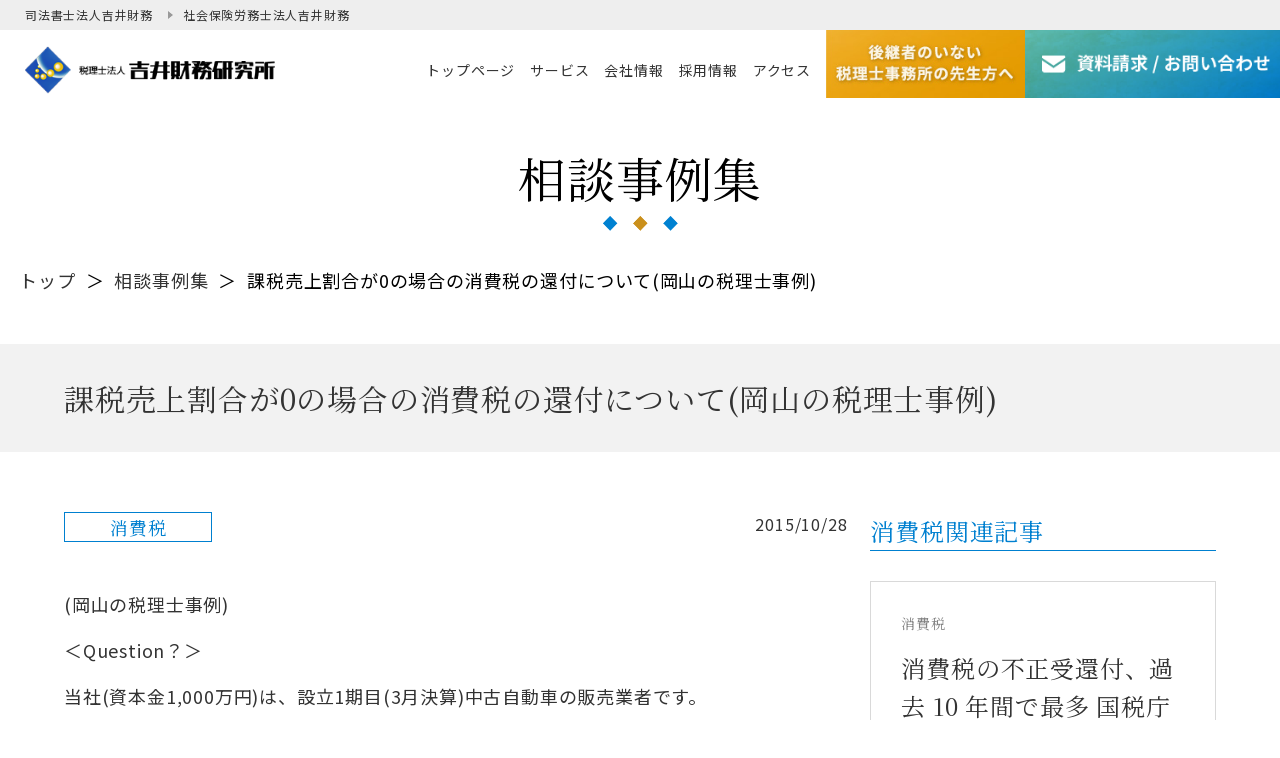

--- FILE ---
content_type: text/html; charset=UTF-8
request_url: https://www.yoshiizaimu.co.jp/2015/10/28/892/
body_size: 41436
content:
<!DOCTYPE html>
<html lang="ja">

<head>
<!-- Google Tag Manager -->
<script>(function(w,d,s,l,i){w[l]=w[l]||[];w[l].push({'gtm.start':
            new Date().getTime(),event:'gtm.js'});var f=d.getElementsByTagName(s)[0],
        j=d.createElement(s),dl=l!='dataLayer'?'&l='+l:'';j.async=true;j.src=
        'https://www.googletagmanager.com/gtm.js?id='+i+dl;f.parentNode.insertBefore(j,f);
    })(window,document,'script','dataLayer','GTM-NSRW9F5F');</script>
<!-- End Google Tag Manager --><meta charset="UTF-8" />
<meta name="viewport" content="width=device-width, initial-scale=1">
<!-- 横幅375px　以下は縮小して表示 -->
<script src="https://cdn.jsdelivr.net/npm/viewport-extra@1.0.3/dist/viewport-extra.min.js"></script>
<script>
  new ViewportExtra(375)
</script>
<link rel="shortcut icon" href="https://www.yoshiizaimu.co.jp/cms/wp-content/themes/yoshiizaimu/images/favicon.ico">
<title>課税売上割合が0の場合の消費税の還付について(岡山の税理士事例) | 岡山・福山・福岡の税理士事務所 税理士法人 吉井財務研究所</title>
<meta name="author" content="岡山・福山・福岡の税理士事務所 税理士法人 吉井財務研究所" />
<meta name="format-detection" content="telephone=no">
<meta http-equiv="X-UA-Compatible" content="IE=edge"/>
<link rel="stylesheet" type="text/css" media="all" href="https://www.yoshiizaimu.co.jp/cms/wp-content/themes/yoshiizaimu/style.css" />
<link rel="stylesheet" type="text/css" media="all" href="https://www.yoshiizaimu.co.jp/cms/wp-content/themes/yoshiizaimu/slick/slick.css" />
<link rel="stylesheet" type="text/css" media="all" href="https://www.yoshiizaimu.co.jp/cms/wp-content/themes/yoshiizaimu/slick/slick-theme.css" />
<link href="https://fonts.googleapis.com/css?family=Noto+Sans+JP:400,700&display=swap&subset=japanese" rel="stylesheet">
<link href="https://fonts.googleapis.com/css2?family=Noto+Serif+JP:wght@400;700&display=swap&subset=japanese" rel="stylesheet">  
<link rel="stylesheet" href="https://www.yoshiizaimu.co.jp/cms/wp-content/themes/yoshiizaimu/css/iziModal.min.css">
<meta name='robots' content='max-image-preview:large' />
<script type="text/javascript">
/* <![CDATA[ */
window._wpemojiSettings = {"baseUrl":"https:\/\/s.w.org\/images\/core\/emoji\/14.0.0\/72x72\/","ext":".png","svgUrl":"https:\/\/s.w.org\/images\/core\/emoji\/14.0.0\/svg\/","svgExt":".svg","source":{"concatemoji":"https:\/\/www.yoshiizaimu.co.jp\/cms\/wp-includes\/js\/wp-emoji-release.min.js?ver=6.4.7"}};
/*! This file is auto-generated */
!function(i,n){var o,s,e;function c(e){try{var t={supportTests:e,timestamp:(new Date).valueOf()};sessionStorage.setItem(o,JSON.stringify(t))}catch(e){}}function p(e,t,n){e.clearRect(0,0,e.canvas.width,e.canvas.height),e.fillText(t,0,0);var t=new Uint32Array(e.getImageData(0,0,e.canvas.width,e.canvas.height).data),r=(e.clearRect(0,0,e.canvas.width,e.canvas.height),e.fillText(n,0,0),new Uint32Array(e.getImageData(0,0,e.canvas.width,e.canvas.height).data));return t.every(function(e,t){return e===r[t]})}function u(e,t,n){switch(t){case"flag":return n(e,"\ud83c\udff3\ufe0f\u200d\u26a7\ufe0f","\ud83c\udff3\ufe0f\u200b\u26a7\ufe0f")?!1:!n(e,"\ud83c\uddfa\ud83c\uddf3","\ud83c\uddfa\u200b\ud83c\uddf3")&&!n(e,"\ud83c\udff4\udb40\udc67\udb40\udc62\udb40\udc65\udb40\udc6e\udb40\udc67\udb40\udc7f","\ud83c\udff4\u200b\udb40\udc67\u200b\udb40\udc62\u200b\udb40\udc65\u200b\udb40\udc6e\u200b\udb40\udc67\u200b\udb40\udc7f");case"emoji":return!n(e,"\ud83e\udef1\ud83c\udffb\u200d\ud83e\udef2\ud83c\udfff","\ud83e\udef1\ud83c\udffb\u200b\ud83e\udef2\ud83c\udfff")}return!1}function f(e,t,n){var r="undefined"!=typeof WorkerGlobalScope&&self instanceof WorkerGlobalScope?new OffscreenCanvas(300,150):i.createElement("canvas"),a=r.getContext("2d",{willReadFrequently:!0}),o=(a.textBaseline="top",a.font="600 32px Arial",{});return e.forEach(function(e){o[e]=t(a,e,n)}),o}function t(e){var t=i.createElement("script");t.src=e,t.defer=!0,i.head.appendChild(t)}"undefined"!=typeof Promise&&(o="wpEmojiSettingsSupports",s=["flag","emoji"],n.supports={everything:!0,everythingExceptFlag:!0},e=new Promise(function(e){i.addEventListener("DOMContentLoaded",e,{once:!0})}),new Promise(function(t){var n=function(){try{var e=JSON.parse(sessionStorage.getItem(o));if("object"==typeof e&&"number"==typeof e.timestamp&&(new Date).valueOf()<e.timestamp+604800&&"object"==typeof e.supportTests)return e.supportTests}catch(e){}return null}();if(!n){if("undefined"!=typeof Worker&&"undefined"!=typeof OffscreenCanvas&&"undefined"!=typeof URL&&URL.createObjectURL&&"undefined"!=typeof Blob)try{var e="postMessage("+f.toString()+"("+[JSON.stringify(s),u.toString(),p.toString()].join(",")+"));",r=new Blob([e],{type:"text/javascript"}),a=new Worker(URL.createObjectURL(r),{name:"wpTestEmojiSupports"});return void(a.onmessage=function(e){c(n=e.data),a.terminate(),t(n)})}catch(e){}c(n=f(s,u,p))}t(n)}).then(function(e){for(var t in e)n.supports[t]=e[t],n.supports.everything=n.supports.everything&&n.supports[t],"flag"!==t&&(n.supports.everythingExceptFlag=n.supports.everythingExceptFlag&&n.supports[t]);n.supports.everythingExceptFlag=n.supports.everythingExceptFlag&&!n.supports.flag,n.DOMReady=!1,n.readyCallback=function(){n.DOMReady=!0}}).then(function(){return e}).then(function(){var e;n.supports.everything||(n.readyCallback(),(e=n.source||{}).concatemoji?t(e.concatemoji):e.wpemoji&&e.twemoji&&(t(e.twemoji),t(e.wpemoji)))}))}((window,document),window._wpemojiSettings);
/* ]]> */
</script>
<style id='wp-emoji-styles-inline-css' type='text/css'>

	img.wp-smiley, img.emoji {
		display: inline !important;
		border: none !important;
		box-shadow: none !important;
		height: 1em !important;
		width: 1em !important;
		margin: 0 0.07em !important;
		vertical-align: -0.1em !important;
		background: none !important;
		padding: 0 !important;
	}
</style>
<link rel='stylesheet' id='wp-block-library-css' href='https://www.yoshiizaimu.co.jp/cms/wp-includes/css/dist/block-library/style.min.css?ver=6.4.7' type='text/css' media='all' />
<style id='classic-theme-styles-inline-css' type='text/css'>
/*! This file is auto-generated */
.wp-block-button__link{color:#fff;background-color:#32373c;border-radius:9999px;box-shadow:none;text-decoration:none;padding:calc(.667em + 2px) calc(1.333em + 2px);font-size:1.125em}.wp-block-file__button{background:#32373c;color:#fff;text-decoration:none}
</style>
<style id='global-styles-inline-css' type='text/css'>
body{--wp--preset--color--black: #000000;--wp--preset--color--cyan-bluish-gray: #abb8c3;--wp--preset--color--white: #ffffff;--wp--preset--color--pale-pink: #f78da7;--wp--preset--color--vivid-red: #cf2e2e;--wp--preset--color--luminous-vivid-orange: #ff6900;--wp--preset--color--luminous-vivid-amber: #fcb900;--wp--preset--color--light-green-cyan: #7bdcb5;--wp--preset--color--vivid-green-cyan: #00d084;--wp--preset--color--pale-cyan-blue: #8ed1fc;--wp--preset--color--vivid-cyan-blue: #0693e3;--wp--preset--color--vivid-purple: #9b51e0;--wp--preset--gradient--vivid-cyan-blue-to-vivid-purple: linear-gradient(135deg,rgba(6,147,227,1) 0%,rgb(155,81,224) 100%);--wp--preset--gradient--light-green-cyan-to-vivid-green-cyan: linear-gradient(135deg,rgb(122,220,180) 0%,rgb(0,208,130) 100%);--wp--preset--gradient--luminous-vivid-amber-to-luminous-vivid-orange: linear-gradient(135deg,rgba(252,185,0,1) 0%,rgba(255,105,0,1) 100%);--wp--preset--gradient--luminous-vivid-orange-to-vivid-red: linear-gradient(135deg,rgba(255,105,0,1) 0%,rgb(207,46,46) 100%);--wp--preset--gradient--very-light-gray-to-cyan-bluish-gray: linear-gradient(135deg,rgb(238,238,238) 0%,rgb(169,184,195) 100%);--wp--preset--gradient--cool-to-warm-spectrum: linear-gradient(135deg,rgb(74,234,220) 0%,rgb(151,120,209) 20%,rgb(207,42,186) 40%,rgb(238,44,130) 60%,rgb(251,105,98) 80%,rgb(254,248,76) 100%);--wp--preset--gradient--blush-light-purple: linear-gradient(135deg,rgb(255,206,236) 0%,rgb(152,150,240) 100%);--wp--preset--gradient--blush-bordeaux: linear-gradient(135deg,rgb(254,205,165) 0%,rgb(254,45,45) 50%,rgb(107,0,62) 100%);--wp--preset--gradient--luminous-dusk: linear-gradient(135deg,rgb(255,203,112) 0%,rgb(199,81,192) 50%,rgb(65,88,208) 100%);--wp--preset--gradient--pale-ocean: linear-gradient(135deg,rgb(255,245,203) 0%,rgb(182,227,212) 50%,rgb(51,167,181) 100%);--wp--preset--gradient--electric-grass: linear-gradient(135deg,rgb(202,248,128) 0%,rgb(113,206,126) 100%);--wp--preset--gradient--midnight: linear-gradient(135deg,rgb(2,3,129) 0%,rgb(40,116,252) 100%);--wp--preset--font-size--small: 13px;--wp--preset--font-size--medium: 20px;--wp--preset--font-size--large: 36px;--wp--preset--font-size--x-large: 42px;--wp--preset--spacing--20: 0.44rem;--wp--preset--spacing--30: 0.67rem;--wp--preset--spacing--40: 1rem;--wp--preset--spacing--50: 1.5rem;--wp--preset--spacing--60: 2.25rem;--wp--preset--spacing--70: 3.38rem;--wp--preset--spacing--80: 5.06rem;--wp--preset--shadow--natural: 6px 6px 9px rgba(0, 0, 0, 0.2);--wp--preset--shadow--deep: 12px 12px 50px rgba(0, 0, 0, 0.4);--wp--preset--shadow--sharp: 6px 6px 0px rgba(0, 0, 0, 0.2);--wp--preset--shadow--outlined: 6px 6px 0px -3px rgba(255, 255, 255, 1), 6px 6px rgba(0, 0, 0, 1);--wp--preset--shadow--crisp: 6px 6px 0px rgba(0, 0, 0, 1);}:where(.is-layout-flex){gap: 0.5em;}:where(.is-layout-grid){gap: 0.5em;}body .is-layout-flow > .alignleft{float: left;margin-inline-start: 0;margin-inline-end: 2em;}body .is-layout-flow > .alignright{float: right;margin-inline-start: 2em;margin-inline-end: 0;}body .is-layout-flow > .aligncenter{margin-left: auto !important;margin-right: auto !important;}body .is-layout-constrained > .alignleft{float: left;margin-inline-start: 0;margin-inline-end: 2em;}body .is-layout-constrained > .alignright{float: right;margin-inline-start: 2em;margin-inline-end: 0;}body .is-layout-constrained > .aligncenter{margin-left: auto !important;margin-right: auto !important;}body .is-layout-constrained > :where(:not(.alignleft):not(.alignright):not(.alignfull)){max-width: var(--wp--style--global--content-size);margin-left: auto !important;margin-right: auto !important;}body .is-layout-constrained > .alignwide{max-width: var(--wp--style--global--wide-size);}body .is-layout-flex{display: flex;}body .is-layout-flex{flex-wrap: wrap;align-items: center;}body .is-layout-flex > *{margin: 0;}body .is-layout-grid{display: grid;}body .is-layout-grid > *{margin: 0;}:where(.wp-block-columns.is-layout-flex){gap: 2em;}:where(.wp-block-columns.is-layout-grid){gap: 2em;}:where(.wp-block-post-template.is-layout-flex){gap: 1.25em;}:where(.wp-block-post-template.is-layout-grid){gap: 1.25em;}.has-black-color{color: var(--wp--preset--color--black) !important;}.has-cyan-bluish-gray-color{color: var(--wp--preset--color--cyan-bluish-gray) !important;}.has-white-color{color: var(--wp--preset--color--white) !important;}.has-pale-pink-color{color: var(--wp--preset--color--pale-pink) !important;}.has-vivid-red-color{color: var(--wp--preset--color--vivid-red) !important;}.has-luminous-vivid-orange-color{color: var(--wp--preset--color--luminous-vivid-orange) !important;}.has-luminous-vivid-amber-color{color: var(--wp--preset--color--luminous-vivid-amber) !important;}.has-light-green-cyan-color{color: var(--wp--preset--color--light-green-cyan) !important;}.has-vivid-green-cyan-color{color: var(--wp--preset--color--vivid-green-cyan) !important;}.has-pale-cyan-blue-color{color: var(--wp--preset--color--pale-cyan-blue) !important;}.has-vivid-cyan-blue-color{color: var(--wp--preset--color--vivid-cyan-blue) !important;}.has-vivid-purple-color{color: var(--wp--preset--color--vivid-purple) !important;}.has-black-background-color{background-color: var(--wp--preset--color--black) !important;}.has-cyan-bluish-gray-background-color{background-color: var(--wp--preset--color--cyan-bluish-gray) !important;}.has-white-background-color{background-color: var(--wp--preset--color--white) !important;}.has-pale-pink-background-color{background-color: var(--wp--preset--color--pale-pink) !important;}.has-vivid-red-background-color{background-color: var(--wp--preset--color--vivid-red) !important;}.has-luminous-vivid-orange-background-color{background-color: var(--wp--preset--color--luminous-vivid-orange) !important;}.has-luminous-vivid-amber-background-color{background-color: var(--wp--preset--color--luminous-vivid-amber) !important;}.has-light-green-cyan-background-color{background-color: var(--wp--preset--color--light-green-cyan) !important;}.has-vivid-green-cyan-background-color{background-color: var(--wp--preset--color--vivid-green-cyan) !important;}.has-pale-cyan-blue-background-color{background-color: var(--wp--preset--color--pale-cyan-blue) !important;}.has-vivid-cyan-blue-background-color{background-color: var(--wp--preset--color--vivid-cyan-blue) !important;}.has-vivid-purple-background-color{background-color: var(--wp--preset--color--vivid-purple) !important;}.has-black-border-color{border-color: var(--wp--preset--color--black) !important;}.has-cyan-bluish-gray-border-color{border-color: var(--wp--preset--color--cyan-bluish-gray) !important;}.has-white-border-color{border-color: var(--wp--preset--color--white) !important;}.has-pale-pink-border-color{border-color: var(--wp--preset--color--pale-pink) !important;}.has-vivid-red-border-color{border-color: var(--wp--preset--color--vivid-red) !important;}.has-luminous-vivid-orange-border-color{border-color: var(--wp--preset--color--luminous-vivid-orange) !important;}.has-luminous-vivid-amber-border-color{border-color: var(--wp--preset--color--luminous-vivid-amber) !important;}.has-light-green-cyan-border-color{border-color: var(--wp--preset--color--light-green-cyan) !important;}.has-vivid-green-cyan-border-color{border-color: var(--wp--preset--color--vivid-green-cyan) !important;}.has-pale-cyan-blue-border-color{border-color: var(--wp--preset--color--pale-cyan-blue) !important;}.has-vivid-cyan-blue-border-color{border-color: var(--wp--preset--color--vivid-cyan-blue) !important;}.has-vivid-purple-border-color{border-color: var(--wp--preset--color--vivid-purple) !important;}.has-vivid-cyan-blue-to-vivid-purple-gradient-background{background: var(--wp--preset--gradient--vivid-cyan-blue-to-vivid-purple) !important;}.has-light-green-cyan-to-vivid-green-cyan-gradient-background{background: var(--wp--preset--gradient--light-green-cyan-to-vivid-green-cyan) !important;}.has-luminous-vivid-amber-to-luminous-vivid-orange-gradient-background{background: var(--wp--preset--gradient--luminous-vivid-amber-to-luminous-vivid-orange) !important;}.has-luminous-vivid-orange-to-vivid-red-gradient-background{background: var(--wp--preset--gradient--luminous-vivid-orange-to-vivid-red) !important;}.has-very-light-gray-to-cyan-bluish-gray-gradient-background{background: var(--wp--preset--gradient--very-light-gray-to-cyan-bluish-gray) !important;}.has-cool-to-warm-spectrum-gradient-background{background: var(--wp--preset--gradient--cool-to-warm-spectrum) !important;}.has-blush-light-purple-gradient-background{background: var(--wp--preset--gradient--blush-light-purple) !important;}.has-blush-bordeaux-gradient-background{background: var(--wp--preset--gradient--blush-bordeaux) !important;}.has-luminous-dusk-gradient-background{background: var(--wp--preset--gradient--luminous-dusk) !important;}.has-pale-ocean-gradient-background{background: var(--wp--preset--gradient--pale-ocean) !important;}.has-electric-grass-gradient-background{background: var(--wp--preset--gradient--electric-grass) !important;}.has-midnight-gradient-background{background: var(--wp--preset--gradient--midnight) !important;}.has-small-font-size{font-size: var(--wp--preset--font-size--small) !important;}.has-medium-font-size{font-size: var(--wp--preset--font-size--medium) !important;}.has-large-font-size{font-size: var(--wp--preset--font-size--large) !important;}.has-x-large-font-size{font-size: var(--wp--preset--font-size--x-large) !important;}
.wp-block-navigation a:where(:not(.wp-element-button)){color: inherit;}
:where(.wp-block-post-template.is-layout-flex){gap: 1.25em;}:where(.wp-block-post-template.is-layout-grid){gap: 1.25em;}
:where(.wp-block-columns.is-layout-flex){gap: 2em;}:where(.wp-block-columns.is-layout-grid){gap: 2em;}
.wp-block-pullquote{font-size: 1.5em;line-height: 1.6;}
</style>
<link rel="https://api.w.org/" href="https://www.yoshiizaimu.co.jp/wp-json/" /><link rel="alternate" type="application/json" href="https://www.yoshiizaimu.co.jp/wp-json/wp/v2/posts/892" /><link rel="EditURI" type="application/rsd+xml" title="RSD" href="https://www.yoshiizaimu.co.jp/cms/xmlrpc.php?rsd" />
<meta name="generator" content="WordPress 6.4.7" />
<link rel="canonical" href="https://www.yoshiizaimu.co.jp/2015/10/28/892/" />
<link rel='shortlink' href='https://www.yoshiizaimu.co.jp/?p=892' />
<link rel="alternate" type="application/json+oembed" href="https://www.yoshiizaimu.co.jp/wp-json/oembed/1.0/embed?url=https%3A%2F%2Fwww.yoshiizaimu.co.jp%2F2015%2F10%2F28%2F892%2F" />
<link rel="alternate" type="text/xml+oembed" href="https://www.yoshiizaimu.co.jp/wp-json/oembed/1.0/embed?url=https%3A%2F%2Fwww.yoshiizaimu.co.jp%2F2015%2F10%2F28%2F892%2F&#038;format=xml" />
<!-- meta 書き出し -->
<meta name="description" content="(岡山の税理士事例) ＜Question？＞ 当社(資本金1,000万円)は、設立1期目(3月決算)中古自動車の販売業者です。 販売のための自動車を10台(@1,080,000円×10台＝10,800,000円(税込)) [&hellip;]" />
<meta property="og:title" content="課税売上割合が0の場合の消費税の還付について(岡山の税理士事例)｜岡山・福山・福岡の税理士事務所 税理士法人 吉井財務研究所" />
<meta property="og:description" content="(岡山の税理士事例) ＜Question？＞ 当社(資本金1,000万円)は、設立1期目(3月決算)中古自動車の販売業者です。 販売のための自動車を10台(@1,080,000円×10台＝10,800,000円(税込)) [&hellip;]" />
<meta property="og:type" content="article" />
<meta property="og:url" content="https://www.yoshiizaimu.co.jp/2015/10/28/892/" />
<meta property="og:image" content="https://www.yoshiizaimu.co.jp/cms/wp-content/themes/yoshiizaimu/images/ogp_img.jpg" />
<meta property="og:site_name" content="岡山・福山・福岡の税理士事務所 税理士法人 吉井財務研究所" />
<meta property="og:locale" content="ja_JP" />
<!-- Global site tag (gtag.js) - Google Analytics -->
<script async src="https://www.googletagmanager.com/gtag/js?id=UA-56932783-1"></script>
<script>
  window.dataLayer = window.dataLayer || [];
  function gtag(){dataLayer.push(arguments);}
  gtag('js', new Date());

  gtag('config', 'UA-56932783-1');
</script>
</head>
<body data-rsssl=1>
<!-- Google Tag Manager (noscript) -->
<noscript><iframe src="https://www.googletagmanager.com/ns.html?id=GTM-NSRW9F5F"
                  height="0" width="0" style="display:none;visibility:hidden"></iframe></noscript>
<!-- End Google Tag Manager (noscript) --><header>
  <div class="header__p_nav spc__hide">
    <ul>
      <li>司法書士法人吉井財務</li>
      <li><a href="https://www.yoshiizaimu.or.jp/">社会保険労務士法人吉井財務</a></li>
    </ul>
  </div>
  <div class="header__inner">
    <div class="header__left">
      <h1 class="logo"><a href="https://www.yoshiizaimu.co.jp"><img src="https://www.yoshiizaimu.co.jp/cms/wp-content/themes/yoshiizaimu/images/common/logo.png" class="retina" alt="税理士法人吉井財務研究所"></a></h1>
    </div>
    <div class="smp-nav__btn spc__show">
      <div class="icon-animation">
        <button aria-label="メインメニュー" aria-expanded="false"></button>
        <span class="top"></span>
        <span class="middle"></span>
        <span class="bottom"></span>
      </div>
    </div>
    <div class="sp-icon spc__show">
      <a href="tel:0862265265" class="tel-icon" onclick="gtag('event', 'click', {'event_category': 'tel', 'event_label': 'headtel', 'value': '0'});">
        <img src="https://www.yoshiizaimu.co.jp/cms/wp-content/themes/yoshiizaimu/images/common/sp-tel.png" class="retina" alt="">
      </a>
      <a href="https://www.yoshiizaimu.co.jp/contact" class="mail-icon">
        <img src="https://www.yoshiizaimu.co.jp/cms/wp-content/themes/yoshiizaimu/images/common/sp-mail.png" class="retina" alt="資料請求/お問い合わせ">
      </a>
    </div>
    <nav id="global-nav">
      <ul>
        <div class="nav-contact nav02 spc__show">
          <a href="https://www.yoshiizaimu.co.jp/no-successor" class="reflection-wrap">
            <img src="https://www.yoshiizaimu.co.jp/cms/wp-content/themes/yoshiizaimu/images/common/btn_n.jpg" class="retina" alt="後継者のいない税理士事務所の先生方へ">
            <div class="reflection"></div>
          </a>
        </div>
        <li><a href="https://www.yoshiizaimu.co.jp"><span>トップページ</span></a></li>
        <li>
          <a href="https://www.yoshiizaimu.co.jp/#section10"><span>サービス</span></a>
          <ul class="global-nav-sub">
            <li><a href="https://www.yoshiizaimu.co.jp/change" class="nav__inner"><span>税理士変更</span></a></li>
            <!-- <li><a href="https://www.yoshiizaimu.co.jp/company" class="nav__inner"><span>会社設立</span></a></li> -->
            <li><a href="https://souzoku.yoshiizaimu.co.jp/" target="_blank" class="nav__inner"><span>相続</span></a></li>
            <li><a href="https://souzoku.yoshiizaimu.co.jp/business-succession/" target="_blank" class="nav__inner"><span>事業承継</span></a></li>
            <!-- <li><a href="https://www.yoshiizaimu.co.jp/dx" class="nav__inner">オールインワンDX顧問</a></li> -->
            <li><a href="https://www.yoshiizaimu.co.jp/consulting"><span>相談事例集</span></a></li>
          </ul>
        </li>
        <li>
          <a href="https://www.yoshiizaimu.co.jp/about"><span>会社情報</span></a>
          <ul class="global-nav-sub spc__hide">
            <li><a href="https://www.yoshiizaimu.co.jp/greeting" class="nav__inner"><span>統括代表ごあいさつ</span></a></li>
            <li><a href="https://www.yoshiizaimu.co.jp/news" class="nav__inner"><span>新着情報</span></a></li>
          </ul>
        </li>
        <li class="spc__hide"><a href="https://www.yoshiizaimu.co.jp/recruit"><span>採用情報</span></a></li>
        <li><a href="https://www.yoshiizaimu.co.jp/about#section40"><span>アクセス</span></a></li>
        <li class="spc__show"><a href="https://www.yoshiizaimu.co.jp/news"><span>お知らせ</span></a></li>
        <li class="spc__show">
          <a href="https://www.yoshiizaimu.co.jp/recruit"><span>採用情報</span></a></li>
        <li class="spc__show"><a href="https://www.yoshiizaimu.co.jp/contact"><span>お問い合わせ</span></a></li>
        <div class="nav-contact nav02 spc__hide">
          <a href="https://www.yoshiizaimu.co.jp/no-successor" class="reflection-wrap">
            <img src="https://www.yoshiizaimu.co.jp/cms/wp-content/themes/yoshiizaimu/images/common/btn_n.jpg" class="retina" alt="後継者のいない税理士事務所の先生方へ">
            <div class="reflection"></div>
          </a>
        </div>
        <div class="nav-contact spc__hide">
          <a href="https://www.yoshiizaimu.co.jp/contact">
            <img src="https://www.yoshiizaimu.co.jp/cms/wp-content/themes/yoshiizaimu/images/common/contact-button.png" class="retina" alt="資料請求/お問い合わせ">
          </a>
        </div>
      </ul>
      <ul class="group-link ipad__show">
        <li>司法書士法人吉井財務</li>
        <li><a href="https://www.yoshiizaimu.or.jp/">社会保険労務士法人吉井財務</a></li>
      </ul>
    </nav>
  </div><!-- end class wrapper -->
  <!-- <div class="spc__show doccument-widget">
    <a href="https://www.yoshiizaimu.co.jp/contact" class="spc__show nav__docu" onclick="gtag('event', 'click', {'event_category': 'contact', 'event_label': 'doccument-widget', 'value': '0'});">
      <img src="https://www.yoshiizaimu.co.jp/cms/wp-content/themes/yoshiizaimu/images/common/document.png" class="retina" alt="">
    </a>
  </div> -->

  <div class="spc__show doccument-widget">
    <div class="flex-box">
      <a href="https://www.yoshiizaimu.co.jp/contact#widget-link" class="widget-btn01">無料事前相談は<br>こちら</a>
      <a href="https://www.yoshiizaimu.co.jp/contact" class="widget-btn01">お問い合わせ</a>
      <a href="tel:0862265265" class="widget-btn02" onclick="gtag('event', 'click', {'event_category': 'contact', 'event_label': 'doccument-widget', 'value': '0'});"><span>電話する</span></a>
    </div>
  </div><!-- end doccument-widget -->
  
</header>

<main id="news_detail" class="second">

  <section id="page_header">
    <div class="page_title">
      <div class="wrapper">
        <h2>相談事例集</h2>
      </div>
    </div>
  </section>

  <section id="pankuzu">
    <div class="pankuzu__inner">
      <ul>
        <li><a href="https://www.yoshiizaimu.co.jp" >トップ</a></li><li>＞</li><li><a href="https://www.yoshiizaimu.co.jp/consulting/">相談事例集</a></li><li>＞</li><li>課税売上割合が0の場合の消費税の還付について(岡山の税理士事例)</li>      </ul>
    </div>
  </section>


  <section class="news_detail__inner">
    <div class="news_detail__main">
          <div class="detail__title-area">
        <div class="wrapper">課税売上割合が0の場合の消費税の還付について(岡山の税理士事例)</div>
    </div>
      <div class="wrapper">
        <article>
          <div class="news_detail__head">
            <div class="news__text">
                            <div class="detail__cate">消費税</div>
              <time>2015/10/28</time>
            </div>
          </div>
          <div class="content_wrap editor ">
            <p>(岡山の税理士事例)</p>
<p>＜Question？＞</p>
<p>当社(資本金1,000万円)は、設立1期目(3月決算)中古自動車の販売業者です。</p>
<p>販売のための自動車を10台(@1,080,000円×10台＝10,800,000円(税込))仕入れましたが、設立(2月)から1期目の期末までの期間が短かったため、収入は預金利息(100円：非課税売上)のみで自動車の売上(課税売上)はありませんでした。</p>
<p>この場合、課税売上割合が0になりますので、自動車の仕入れに係った消費税等(@80,000円×10台＝800,000円)の還付は受けることはできないのでしょうか？</p>
<p>&nbsp;</p>
<p>＜Answer＞</p>
<p><strong>消費税等の還付は受けることができます。</strong></p>
<p><strong>?</strong></p>
<p>本事例のように、設立1期目の期間が短いため、消費税の課税売上に当たる売上がまったくなく、一方で預金利息など非課税売上があったような場合は、「課税売上割合」が0となります。</p>
<p>このような場合に、「課税売上割合が0となるため、仕入税額控除はできない。」と誤解している向きが見受けられますが、個別対応方式を採用すれば、課税仕入れに係る消費税額等のうち、課税資産の譲渡等にのみ要するもの(課税売上にのみ要するもの)は仕入税額控除できることに留意する必要があります。</p>
<p>したがいまして、本事例の場合も、課税仕入れに係る消費税額を、?課税売上にのみ要するもの(本事例の場合は自動車の仕入れに係る消費税額)、?非課税売上にのみ要するもの、?課税・非課税の売上に共通するもの、に合理的に区分すれば、課税売上にのみ要するものに該当する部分の金額に相当する消費税額等(800,000円)が還付されることになる。</p>
<p>このように、消費税では課税売上高との対応関係は一切考慮せず、課税売上がなくてもそれに係る課税仕入れが当課税期間の控除税額の対象となれば税額控除できます。</p>
<p>&nbsp;</p>
<p>〈個別対応方式による仕入控除税額の計算〉</p>
<p>&nbsp;</p>
<p>仕入控除税額＝課税売上にのみ要するもの+課税・非課税の売上に共通するもの×課税売上割合</p>
<p>&nbsp;</p>
<p>(本事例の場合)</p>
<p>仕入控除税額＝800,000円+0円×0％＝800,000円</p>
<p>&nbsp;</p>
<p>(岡山の税理士事例)    	</p>
          </div>
          
          <div class="sin_btns">      
            <div class="sin_back">
              <a href="https://www.yoshiizaimu.co.jp/consulting" class="button01">相談事例集はこちら</a>
            </div>
          </div>
        </article>
                <div class="news_detail__side">
          <h4>消費税関連記事</h4>
                    <a href="https://www.yoshiizaimu.co.jp/2025/08/29/4789/">
            <div class="side__item">
              <h5>
                <article>
                  <div class="news__text">
                    <div class="news__text__cate">
                                                                  消費税                    </div>
                    <div class="news__title">
                      消費税の不正受還付、過去 10 年間で最多 国税庁 令和6年度の査察の概要...                    </div>
                    <div class="news__more">VIEW MORE</div>
                  </div>
                </article>
              </h5>
            </div>
          </a>
                    <a href="https://www.yoshiizaimu.co.jp/2025/03/25/4590/">
            <div class="side__item">
              <h5>
                <article>
                  <div class="news__text">
                    <div class="news__text__cate">
                                                                  消費税                    </div>
                    <div class="news__title">
                      外国人旅行者向け消費税免税制度を見直し 令和7年度消費税関係の改正ポイント                    </div>
                    <div class="news__more">VIEW MORE</div>
                  </div>
                </article>
              </h5>
            </div>
          </a>
                    <a href="https://www.yoshiizaimu.co.jp/2024/08/21/4352/">
            <div class="side__item">
              <h5>
                <article>
                  <div class="news__text">
                    <div class="news__text__cate">
                                                                  消費税                    </div>
                    <div class="news__title">
                      複数年をまたぐ取引に係るインボイス交付 インボイスは課税期間ごとに区分して...                    </div>
                    <div class="news__more">VIEW MORE</div>
                  </div>
                </article>
              </h5>
            </div>
          </a>
                            </div>
      </div>
    </div>
  </section>
</main>
<footer>
  <!-- <div id="page_up"><a href="#"><img src="https://www.yoshiizaimu.co.jp/cms/wp-content/themes/yoshiizaimu/images/common/page_up.png" class="retina" alt="ページ上部へ移動"></a></div> -->
  <div id="footer-main">
    <div id="footer-contact">
      <div class="wrapper">
        <div class="footer-contact__inner">
          <div class="inner__title">お問い合わせ</div>
                    <div class="inner__flex">
            <div class="inner__flex__left">
              <div class="inner__flex__title">岡山、福山、福岡で税理士を<br class="smp__show">お探しなら<br>吉井財務研究所へ</div>
              <div class="inner__flex__text">
                顧問税理士の変更を検討されている方、起業される方はもちろん、<br class="ipad__hide">
                試しに他の税理士の意見を聞いてみたい、という方もお気軽にご相談ください。<br class="ipad__hide">
                資料請求もお問い合わせフォームより受け付けております。
              </div>
            </div>
            <div class="inner__flex__right">
              <div class="tel-area">
                <span class="tel tel-link">086-226-5265</span><br>
                受付時間：平日9時～18時
              </div>
              <div>
                <a href="https://www.yoshiizaimu.co.jp/contact">
                  <img src="https://www.yoshiizaimu.co.jp/cms/wp-content/themes/yoshiizaimu/images/common/contact-button.png" class="retina" alt="資料請求/お問い合わせ">
                </a>
              </div>
              <div class="nav-contact nav02 ipad__show">
                <a href="https://www.yoshiizaimu.co.jp/no-successor" class="reflection-wrap">
                <img src="https://www.yoshiizaimu.co.jp/cms/wp-content/themes/yoshiizaimu/images/common/btn_n.jpg" class="retina" alt="後継者のいない税理士事務所の先生方へ">
                <div class="reflection"></div>
              </a>
        </div>
            </div>
          </div>
                  </div>
      </div>
    </div>
    <div class="wrapper1400">
      <div id="footer-head">
        <div>
          <img src="https://www.yoshiizaimu.co.jp/cms/wp-content/themes/yoshiizaimu/images/common/logo.png" class="retina" alt="税理士法人吉井財務研究所">
          <p class="footer-address">
            [本社]<br>
            〒700-0941<br class="smp__show">　岡山県岡山市北区青江 1丁目4番16号<br>
            <a href="https://goo.gl/maps/MMHqXzobYgDxeFqB7" target="_blank">> GoogleMap</a><br>
            TEL：086-226-5265　<br class="smp__show">FAX：086-224-3051
          </p>
          <p class="footer-address">
            [橋本オフィス]<br>
            〒700-0827<br class="smp__show">　岡山市北区平和町4番17号　寺島ビル<br>
            <a href="https://maps.app.goo.gl/z6uzp15XMtf7s9iH8" target="_blank">> GoogleMap</a><br>
            TEL：086-222-1391　<br class="smp__show">FAX：086-223-7034
          </p>
          <p class="footer-address">
            [福山オフィス]<br>
            〒720-0067<br class="smp__show">　広島県福山市西町1丁目8番1号201号<br class="smp__show">　ローゼンコート禄屋2F<br>
            <a href="https://goo.gl/maps/vgHTayqSdjvHroYk7" target="_blank">> GoogleMap</a><br>
            TEL：084-921-2678　<br class="smp__show">FAX：084-922-8225
          </p>
          <p class="footer-address">
            [福岡オフィス]<br>
            〒812-0012<br class="smp__show">　福岡県福岡市博多区博多駅中央街8-1<br class="smp__show">　JRJP博多ビル3F<br>
            <a href="https://maps.app.goo.gl/afAV2jVYDNQ3oSfy5" target="_blank">> GoogleMap</a><br>
            TEL：092-686-2022
          </p>
          <div class="spc__show" style="margin-top:30px">
            <div style="margin-bottom:30px;"><a href="https://www.chusho.meti.go.jp/keiei/kakushin/nintei/kikan.html" target="_brank" class="blueLink">弊社は経営革新等支援機関に<br class="smp__show">認定されております。</a></div>
            <a href="https://wonder-ship.jp/c-okayama/" target="_brank">
              <img src="https://www.yoshiizaimu.co.jp/cms/wp-content/themes/yoshiizaimu/images/common/banner_nextcapitalokayama.png" width="250px" alt="私たちは首都岡山を応援しています">
            </a>
          </div>
        </div>
        <nav class="footer-nav spc__hide">
          <dl>
            <dt><a href="https://www.yoshiizaimu.co.jp/#section10"><span>サービス</span></a></dt>
            <dd><a href="https://www.yoshiizaimu.co.jp/change">税理士変更</a></dd>
            <!-- <dd><a href="https://www.yoshiizaimu.co.jp/company">会社設立</a></dd> -->
            <dd><a href="https://souzoku.yoshiizaimu.co.jp/" target="_blank">相続</a></dd>
            <dd><a href="https://souzoku.yoshiizaimu.co.jp/business-succession/" target="_blank">事業承継</a></dd>
            <!-- <dd><a href="https://www.yoshiizaimu.co.jp/dx">オールインワン<br>DX顧問</a></dd> -->
          </dl>
          <dl>
            <dt><a href="https://www.yoshiizaimu.co.jp/about"><span>当社について</span></a></dt>
            <dd><a href="https://www.yoshiizaimu.co.jp/about">会社情報</a></dd>
            <dd><a href="https://www.yoshiizaimu.co.jp/greeting">統括代表ごあいさつ</a></dd>
            <dd><a href="https://www.yoshiizaimu.co.jp/about#section40">アクセス</a></dd>
          </dl>
          <dl>
            <dt><a href="https://www.yoshiizaimu.co.jp/no-successor"><span>後継者のいない<br>税理士事務所の先生方へ</span></a></dt>
          </dl>
          <dl>
            <dd><a href="https://www.yoshiizaimu.co.jp"><span>トップページ</span></a></dd>
            <dd><a href="https://www.yoshiizaimu.co.jp/recruit"><span>採用情報</span></a></dd>
            <dd><a href="https://www.yoshiizaimu.co.jp/contact"><span>お問い合わせ</span></a></dd>
            <dd><a href="https://www.yoshiizaimu.co.jp/news"><span>新着情報</span></a></dd>
            <dd><a href="https://www.yoshiizaimu.co.jp/consulting"><span>相談事例集</span></a></dd>
            <dd><a href="https://www.yoshiizaimu.co.jp/privacy"><span>プライバシーポリシー</span></a></dd>
            <dd><a href="https://www.chusho.meti.go.jp/keiei/kakushin/nintei/kikan.html" target="_brank" class="blueLink">弊社は経営革新等支援機関に<br>認定されております。</a></dd>
            <dd>
              <a href="https://wonder-ship.jp/c-okayama/" target="_brank">
                <img src="https://www.yoshiizaimu.co.jp/cms/wp-content/themes/yoshiizaimu/images/common/banner_nextcapitalokayama.png" width="250px" alt="私たちは首都岡山を応援しています">
              </a>
            </dd>
          </dl>
        </nav>
      </div>
    </div>
      <div id="footer-foot">
        <div class="wrapper">
          <div class="foot__flex">
            <div class="foot__flex__left">
              吉井財務<br class="ipad__hide">グループ
            </div>
            <div class="foot__flex__right">
              <ul>
                <li><span>税理士法人　吉井財務研究所</span></li>
                <li><a href="https://www.yoshiizaimu.or.jp/"><span>社会保険労務士法人　吉井財務</span></a></li>
                <li><span>司法書士法人　吉井財務</span></li>
                <li><span>行政書士　吉井財務</span></li>
                <li><span>株式会社　吉井財務コンサルティング</span>（経営改善、事業承継、Ｍ＆Ａコンサルティングなど）</li>
                <li><span>株式会社　吉井財務サポート</span>（生命保険、オペレーティングリースの提案）</li>
              </ul>
            </div>
          </div>
        </div>
      </div>
      <div id="privacy-polisy">
        <div class="wrapper">
          <p>© 2020 吉井財務研究所</p>
        </div>
      </div>
    
  </div><!-- end id footer-main -->
</footer>
<script src="https://www.yoshiizaimu.co.jp/cms/wp-content/themes/yoshiizaimu/js/page_transition.js" type="text/javascript"></script>
<script src="https://www.yoshiizaimu.co.jp/cms/wp-content/themes/yoshiizaimu/js/jquery.js" type="text/javascript"></script>
<script src="https://www.yoshiizaimu.co.jp/cms/wp-content/themes/yoshiizaimu/js/retina.js" type="text/javascript"></script>
<script src="https://www.yoshiizaimu.co.jp/cms/wp-content/themes/yoshiizaimu/js/tel_smp.js" type="text/javascript"></script>
<script src="https://www.yoshiizaimu.co.jp/cms/wp-content/themes/yoshiizaimu/js/ofi.min.js" type="text/javascript"></script>
<script src="https://www.yoshiizaimu.co.jp/cms/wp-content/themes/yoshiizaimu/js/sp_menuopen.js" type="text/javascript"></script>
<script src="https://www.yoshiizaimu.co.jp/cms/wp-content/themes/yoshiizaimu/js/smooth-scroll.polyfills.min.js" type="text/javascript"></script>
<script src="https://www.yoshiizaimu.co.jp/cms/wp-content/themes/yoshiizaimu/js/textOverflowEllipsis.js" type="text/javascript"></script>
<script src="https://www.yoshiizaimu.co.jp/cms/wp-content/themes/yoshiizaimu/js/iziModal.min.js" type="text/javascript"></script>
<script type="text/javascript">
  objectFitImages();
</script>
<script type="text/javascript">
  var scroll = new SmoothScroll('a[href*="#"]', {
    header: 'header',
    speed: 1000,
  });
  var headerHeight = $('header').outerHeight();
  var urlHash = location.hash;
  if(urlHash) {
      $('body,html').stop().scrollTop(0);
      setTimeout(function(){
          var target = $(urlHash);
          var position = target.offset().top - headerHeight;
          $('body,html').stop().animate({scrollTop:position}, 500);
      }, 100);
  }
</script>

</body>
</html>


--- FILE ---
content_type: text/css
request_url: https://www.yoshiizaimu.co.jp/cms/wp-content/themes/yoshiizaimu/style.css
body_size: 710
content:
@charset "UTF-8";

/*
Theme Name: temp_theme
Theme URI: http://www.system-ties.co.jp/
Description: This is our original theme.
Author: 株式会社システムタイズ
Author URI:　http://www.system-ties.co.jp/
Version:1.0
*/

@import url(css/ress.css);
@import url(css/wp_editor.css);
@import url(css/common.css);
@import url(css/404.css);
@import url(css/top.css);
@import url(css/news.css);
@import url(css/privacy.css);
@import url(css/contact.css);
@import url(css/greeting.css);
@import url(css/about.css?=20250501);
@import url(css/staff_voice.css);
@import url(css/recruit.css);
@import url(css/change.css);
@import url(css/company.css);
@import url(css/no-successor.css);
@import url(css/dx.css);

--- FILE ---
content_type: text/css
request_url: https://www.yoshiizaimu.co.jp/cms/wp-content/themes/yoshiizaimu/css/ress.css
body_size: 6780
content:
/*!
 * ress.css v2.0.2
 * MIT License
 * github.com/filipelinhares/ress
 */

/* # =================================================================
   # Global selectors
   # ================================================================= */

html {
  box-sizing: border-box;
  -webkit-text-size-adjust: 100%; /* Prevent adjustments of font size after orientation changes in iOS */
  word-break: break-word;
  -moz-tab-size: 4;
  tab-size: 4;
}

*,
::before,
::after {
  background-repeat: no-repeat; /* Set `background-repeat: no-repeat` to all elements and pseudo elements */
  box-sizing: inherit;
}

::before,
::after {
  text-decoration: inherit; /* Inherit text-decoration and vertical align to ::before and ::after pseudo elements */
  vertical-align: inherit;
}

* {
  padding: 0; /* Reset `padding` and `margin` of all elements */
  margin: 0;
}

/* # =================================================================
   # General elements
   # ================================================================= */

hr {
  overflow: visible; /* Show the overflow in Edge and IE */
  height: 0; /* Add the correct box sizing in Firefox */
}

details,
main {
  display: block; /* Render the `main` element consistently in IE. */
}

summary {
  display: list-item; /* Add the correct display in all browsers */
}

small {
  font-size: 80%; /* Set font-size to 80% in `small` elements */
}

[hidden] {
  display: none; /* Add the correct display in IE */
}

abbr[title] {
  border-bottom: none; /* Remove the bottom border in Chrome 57 */
  /* Add the correct text decoration in Chrome, Edge, IE, Opera, and Safari */
  text-decoration: underline;
  text-decoration: underline dotted;
}

a {
  background-color: transparent; /* Remove the gray background on active links in IE 10 */
}

a:active,
a:hover {
  outline-width: 0; /* Remove the outline when hovering in all browsers */
}

code,
kbd,
pre,
samp {
  font-family: monospace, monospace; /* Specify the font family of code elements */
}

pre {
  font-size: 1em; /* Correct the odd `em` font sizing in all browsers */
}

b,
strong {
  font-weight: bolder; /* Add the correct font weight in Chrome, Edge, and Safari */
}

/* https://gist.github.com/unruthless/413930 */
sub,
sup {
  font-size: 75%;
  line-height: 0;
  position: relative;
  vertical-align: baseline;
}

sub {
  bottom: -0.25em;
}

sup {
  top: -0.5em;
}

/* # =================================================================
   # Forms
   # ================================================================= */

input {
  border-radius: 0;
}

/* Replace pointer cursor in disabled elements */
[disabled] {
  cursor: default;
}

[type="number"]::-webkit-inner-spin-button,
[type="number"]::-webkit-outer-spin-button {
  height: auto; /* Correct the cursor style of increment and decrement buttons in Chrome */
}

[type="search"] {
  -webkit-appearance: textfield; /* Correct the odd appearance in Chrome and Safari */
  outline-offset: -2px /* Correct the outline style in Safari */
}

[type="search"]::-webkit-search-decoration {
  -webkit-appearance: none; /* Remove the inner padding in Chrome and Safari on macOS */
}

textarea {
  overflow: auto; /* Internet Explorer 11+ */
  resize: vertical; /* Specify textarea resizability */
}

button,
input,
optgroup,
select,
textarea {
  font: inherit; /* Specify font inheritance of form elements */
}

optgroup {
  font-weight: bold; /* Restore the font weight unset by the previous rule */
}

button {
  overflow: visible; /* Address `overflow` set to `hidden` in IE 8/9/10/11 */
}

button,
select {
  text-transform: none; /* Firefox 40+, Internet Explorer 11- */
}

/* Apply cursor pointer to button elements */
button,
[type="button"],
[type="reset"],
[type="submit"],
[role="button"] {
  cursor: pointer;
  color: inherit;
}

/* Remove inner padding and border in Firefox 4+ */
button::-moz-focus-inner,
[type="button"]::-moz-focus-inner,
[type="reset"]::-moz-focus-inner,
[type="submit"]::-moz-focus-inner {
  border-style: none;
  padding: 0;
}

/* Replace focus style removed in the border reset above */
button:-moz-focusring,
[type="button"]::-moz-focus-inner,
[type="reset"]::-moz-focus-inner,
[type="submit"]::-moz-focus-inner {
  outline: 1px dotted ButtonText;
}

button,
html [type="button"], /* Prevent a WebKit bug where (2) destroys native `audio` and `video`controls in Android 4 */
[type="reset"],
[type="submit"] {
  -webkit-appearance: button; /* Correct the inability to style clickable types in iOS */
}

/* Remove the default button styling in all browsers */
button,
input,
select,
textarea {
  background-color: transparent;
  border-style: none;
}

/* Style select like a standard input */
select {
  -moz-appearance: none; /* Firefox 36+ */
  -webkit-appearance: none; /* Chrome 41+ */
}

select::-ms-expand {
  display: none; /* Internet Explorer 11+ */
}

select::-ms-value {
  color: currentColor; /* Internet Explorer 11+ */
}

legend {
  border: 0; /* Correct `color` not being inherited in IE 8/9/10/11 */
  color: inherit; /* Correct the color inheritance from `fieldset` elements in IE */
  display: table; /* Correct the text wrapping in Edge and IE */
  max-width: 100%; /* Correct the text wrapping in Edge and IE */
  white-space: normal; /* Correct the text wrapping in Edge and IE */
  max-width: 100%; /* Correct the text wrapping in Edge 18- and IE */
}

::-webkit-file-upload-button {
  /* Correct the inability to style clickable types in iOS and Safari */
  -webkit-appearance: button;
  color: inherit;
  font: inherit; /* Change font properties to `inherit` in Chrome and Safari */
}

/* # =================================================================
   # Specify media element style
   # ================================================================= */

img {
  border-style: none; /* Remove border when inside `a` element in IE 8/9/10 */
}

/* Add the correct vertical alignment in Chrome, Firefox, and Opera */
progress {
  vertical-align: baseline;
}

svg:not([fill]) {
  fill: currentColor;
}

/* # =================================================================
   # Accessibility
   # ================================================================= */

/* Hide content from screens but not screenreaders */
@media screen {
  [hidden~="screen"] {
    display: inherit;
  }
  [hidden~="screen"]:not(:active):not(:focus):not(:target) {
    position: absolute !important;
    clip: rect(0 0 0 0) !important;
  }
}

/* Specify the progress cursor of updating elements */
[aria-busy="true"] {
  cursor: progress;
}

/* Specify the pointer cursor of trigger elements */
[aria-controls] {
  cursor: pointer;
}

/* Specify the unstyled cursor of disabled, not-editable, or otherwise inoperable elements */
[aria-disabled] {
  cursor: default;
}

--- FILE ---
content_type: text/css
request_url: https://www.yoshiizaimu.co.jp/cms/wp-content/themes/yoshiizaimu/css/top.css
body_size: 20310
content:
@charset "UTF-8";
body.fixed {
  position: fixed;
  z-index: -1;
}
#showloading {
  width: 100%;
  height: 100vh;
  position: fixed;
  overflow: hidden;
  z-index: 992;
}
#showloading .logo {
  position: absolute;
  top: 10px;
  left: 0;
  padding: 0 25px;
  opacity: 1;
  visibility: inherit;
  transition: all 0.5s;
  z-index: 999;
}
#showloading.hidden .logo {
  opacity: 0;
  visibility: hidden;
}
#showloading #skip {
  position: absolute;
  bottom: 10px;
  right: 10px;
  padding: 5px 25px;
  opacity: 0.7;
  visibility: inherit;
  transition: all 0.5s;
  z-index: 999;
  border: 2px solid #fff;
  color: #fff;
  font-size: 18px;
  font-family: "Noto Serif JP", serif;
  cursor: pointer;
}
#showloading.hidden #skip {
  opacity: 0;
  visibility: hidden;
}
#showloading video {
  position: absolute;
  top: 50%;
  left: 50%;
  transform: translate(-50%, -50%);
  min-width: 100vw;
  min-height: 100vh;
  z-index: 991;
}

#showloading.hidden video {
  display: none;
}
#white_bg {
  position: fixed;
  z-index: 990;
  top: 0;
  bottom: 0;
  left: 0;
  right: 0;
  background-color: #fff;
  opacity: 1;
  visibility: inherit;
  transition: all 1.5s;
}
#white_bg.hidden {
  opacity: 0;
  visibility: hidden;
}

#top #main-img {
  position: relative;
  overflow: hidden;
}
#top #main-img .main-img-area {
  position: relative;
  text-align: right;
  max-width: 1580px;
  width: 90%;
  /* height: calc(62vw - 80px); */
  margin: auto;
}
#top #main-img .slide_main {
  position: absolute;
  top: 4vw;
  left: 0;
  width: 56vw;
  height: 40vw;
  z-index: -1;
}
#top #main-img .slide-img01 {
  background-image: url(../images/top/main_img01.jpg);
  background-size: cover;
  background-position: center;
  width: 56vw;
  height: 40vw;
}
#top #main-img .slide-img02 {
  background-image: url(../images/top/main_img02_02.jpg);
  background-size: cover;
  background-position: center;
  width: 56vw;
  height: 40vw;
}
#top #main-img .slide-img03 {
  background-image: url(../images/top/main_img03.jpg);
  background-size: cover;
  background-position: center;
  width: 56vw;
  height: 40vw;
}
#top #main-img h2 {
  font-family: "Noto Serif JP", serif;
  font-size: 3.6vw;
  font-weight: normal;
}
#top #main-img h2 span {
  font-size: 4.2vw;
}
#top #main-img h2 span.red {
  color: #c0272d;
  font-weight: bold;
}
#top #main-img h3 {
  font-size: 1.8vw;
  font-weight: normal;
}
#top #main-img .slide_text li {
  font-family: "Noto Serif JP", serif;
  font-size: 2.3vw;
  color: #0080d0;
}
#top #main-img .slide_text li span {
  font-size: 1.8vw;
  vertical-align: middle;
  display: inline-block;
  margin-bottom: 10px;
}
#top #main-img .main-img_btns {
  max-width: 26vw;
  margin: 10px 5% 0 auto;
  text-align: center;
}
/* start */
#top #main-img .slide_nav .slick-list {
  height: 120px !important;
}
/* end */
#top #main-img .slide_nav li,
#top #main-img .souzoku_nav {
  width: 100%;
  margin-top: 10px;
}
#top #main-img .slide_nav li a,
#top #main-img .souzoku_nav a {
  border: 2px solid #999999;
  padding: 15px 0;
  display: block;
  text-align: center;
  font-size: 1.1vw;
}
#top #main-img .slide_nav li.slick-current a {
  border: 2px solid #0080d0;
}
#top #main-img .slide_nav li a span,
#top #main-img .souzoku_nav a span {
  font-family: "Noto Serif JP", serif;
  font-size: 2.4vw;
  font-weight: bold;
  color: #0080d0;
  display: block;
  line-height: 1.2;
}
#top #main-img .slide_nav li a span:after,
#top #main-img .souzoku_nav a span:after {
  display: inline-block;
  content: "";
  border-left: 7px solid #0080d0;
  border-top: 5px solid transparent;
  border-bottom: 5px solid transparent;
  margin-left: 20px;
  vertical-align: middle;
  margin-bottom: 5px;
}
#top #main-img .souzoku_nav a {
  border: 2px solid #c98f1c;
}
#top #main-img .souzoku_nav a span {
  color: #c98f1c;
}
#top #main-img .souzoku_nav a span:after {
  border-left: 8px solid #c98f1c;
}
#top #main-img .dx_nav{
  margin-top: 15px;
}

#top #main-img .about_nav a {
  font-family: "Noto Serif JP", serif;
  font-size: 1.8vw;
  font-weight: bold;
  display: block;
  margin-top: 20px;
}
#top #main-img .about_nav a:after {
  display: inline-block;
  content: "";
  border-left: 7px solid #0080d0;
  border-top: 5px solid transparent;
  border-bottom: 5px solid transparent;
  margin-left: 20px;
  vertical-align: middle;
  margin-bottom: 5px;
}
#top #main-img .main-img-tel {
  position: absolute;
  bottom: 20px;
  left: 50px;
}
#top #main-img .tel-area {
  margin: 10px 0 10px 30px;
}
#top #main-img .contact_nav {
  width: 210px;
  transition: all 0.3s;
  display: inline-block;
  position: relative;
}
#top #main-img .contact_nav:after {
  position: absolute;
  left: 0;
  top: 0;
  content: "";
  background-image: url(../images/top/point_item@2x.png);
  background-size: contain;
  width: 35px;
  height: 36px;
  transition: all 0.3s;
  opacity: 0;
}
#top #main-img .contact_nav:hover {
  width: 220px;
  opacity: 1;
}
#top #main-img .contact_nav:hover:after {
  opacity: 1;
}
#top .main-img-request {
  text-align: center;
  margin: 20px auto 60px;
  max-width: 90%;
}
/*SCROLL*/
#top #main-img .page-down {
  position: relative;
  width: 100vw;
}
#top #main-img .page-down a {
  position: absolute;
  right: 20px;
  font-size: 12px;
  z-index: 10;
  bottom: 160px;
  letter-spacing: 0.1em;
  transform: rotate(90deg);
  -webkit-font-smoothing: antialiased;
  -moz-osx-font-smoothing: grayscale;
}
#top #main-img .page-down a::before {
  content: "";
  position: absolute;
  bottom: 10px;
  left: 78px;
  height: 1px;
  width: 125px;
  background: #494949;
  animation: scroll_effect 2s 2s cubic-bezier(0.3, 0.4, 0.1, 1) infinite;
}
@keyframes scroll_effect {
  0% {
    width: 0;
  }
  50% {
    width: 120px;
  }
  75% {
    transform: translateX(0);
  }
  100% {
    transform: translateX(100%);
  }
}
#top #main-img .page-down a {
  color: #494949;
}

#top .top__btn__area {
  max-width: 400px;
  margin: auto;
}
#top .top__btn__area a {
  font-size: 24px;
  font-weight: bold;
}
#top .top__btn__area a:after {
  top: 32px;
}
#top #section10 {
  background-color: #f1f1f1;
  padding: 90px 0;
  text-align: center;
}
#top #section10 li {
  border: 1px solid #333333;
  display: inline-block;
  margin: 10px 5px;
}
#top #section10 li div {
  display: flex;
}
#top #section10 li a,
#top #section10 li span {
  font-size: 20px;
  padding: 8px 10px;
  display: inline-block;
}
#top #section10 li.link div:after {
  display: inline-block;
  content: "";
  color: #fff;
  width: 0;
  background-color: #c98f1c;
  background-image: url(../images/top/white_btn.png);
  background-position: center;
  background-size: 10px;
  transition: all 0.3s;
  overflow: hidden;
}
#top #section10 li.link div:hover:after {
  width: 30px;
}

#top #section20 {
  padding: 90px 0;
}
#top #section20 .section20__flex {
  display: flex;
  align-items: center;
}
#top #section20 .section20__flex .section20__flex__left {
  width: 57%;
  text-align: center;
}
#top #section20 .section20__flex .section20__flex__right {
  width: 43%;
  text-align: left;
}
#top #section20 h3 {
  font-size: 3.4vw;
  font-family: "Noto Serif JP", serif;
  font-weight: normal;
}
#top #section20 h3 span {
  background: linear-gradient(
    #ffffff 55%,
    #ffe061 56%,
    #ffe061 90%,
    #ffffff 91%
  );
  font-size: 3.5vw;
  font-weight: bold;
}
#top #section20 h4 {
  color: #c0272d;
  font-size: 1.5vw;
  font-weight: normal;
  margin-top: 20px;
}
#top #section20 .section20__text01 {
  font-size: 1.4vw;
  margin-top: 20px;
}
#top #section20 .section20__text02 {
  font-size: 0.95vw;
  margin-top: 20px;
}

#top #section30 {
  padding: 0 0 90px;
  text-align: center;
}
#top #section30 .sub-title {
  margin-bottom: 30px;
}
#top #section30 span.num {
  font-family: "Century Gothic", serif;
  font-size: 3.5vw;
  color: #c98f1c;
  vertical-align: middle;
  line-height: 3vw;
  margin: 0 5px 15px;
  display: inline-block;
}
#top #section30 h2 span.num {
  font-size: 96px;
}
#top #section30 .section30__flex {
  display: flex;
  flex-wrap: wrap;
  justify-content: center;
}
#top #section30 .section30__flex .section30__flex__con {
  width: 30%;
  margin: 30px 1.5%;
}
#top #section30 h3 {
  font-family: "Noto Serif JP", serif;
  font-size: 1.5vw;
  font-weight: normal;
  margin: 10px 0 -5px;
}
#top #section30 h3 span.point {
  font-size: 2.2vw;
  font-weight: bold;
  color: #0080d0;
  display: inline-block;
  margin-bottom: 5px;
  vertical-align: middle;
}
#top #section30 .section30__flex__con p {
  font-size: 1.2vw;
}
#top #section30 .top__btn__area {
  margin-top: 20px;
}

#top #section40 {
  padding: 30px 0 120px;
  position: relative;
}
.pamph-area__hed {
  border-bottom: 1px solid #c98f1c;
}
.pamph-area__flex {
  display: flex;
  align-items: center;
}
.pamph-area__flex .pamph-area__flex__left {
  width: 57%;
  text-align: left;
}
.pamph-area__flex .pamph-area__flex__right {
  width: 43%;
  margin-bottom: -150px;
  margin-top: -30px;
}
.pamph-area__flex h2 {
  font-family: "Noto Serif JP", serif;
  font-size: 37px;
  font-weight: normal;
  margin-bottom: 10px;
  position: relative;
  line-height: 55px;
}
.pamph-area__flex h2:before {
  position: absolute;
  left: -25px;
  top: -10px;
  content: "";
  background-image: url(../images/top/point_item@2x.png);
  background-size: contain;
  width: 35px;
  height: 36px;
}
.pamph-area__flex h2 span {
  font-size: 50px;
  font-weight: bold;
  display: inline-block;
  margin-bottom: 15px;
  vertical-align: middle;
}
#top #section40 .top__btn__area {
  margin: 30px auto 0 0;
}
#top #top-news {
  padding: 90px 0;
  background-color: #f1f1f1;
  border-top: 1px solid #c98f1c;
}
#top #top-news h2 {
  text-align: center;
}
#top #top-news article {
  border-bottom: 1px solid #818181;
}
#top #top-news .top-news__inner {
  border-top: 1px solid #818181;
}
#top #top-news article a {
  display: flex;
  padding: 15px 30px 15px 20px;
  position: relative;
}
#top #top-news article a:after {
  position: absolute;
  right: 20px;
  top: 25px;
  display: block;
  content: "";
  border-left: 7px solid #333333;
  border-top: 5px solid transparent;
  border-bottom: 5px solid transparent;
}
#top #top-news article time {
  width: 160px;
  color: #818181;
}
#top #top-news article h4 {
  width: calc(100% - 160px);
  font-size: 18px;
  font-weight: normal;
  overflow: hidden;
  text-overflow: ellipsis;
  white-space: nowrap;
}
#top #top-news .top__btn__area {
  margin-top: 60px;
}
#top #section50 h2 {
  background-color: #0080d0;
  font-size: 26px;
  color: #fff;
  text-align: center;
  padding: 10px;
}
#top #section50 article * {
  transition: all 0.5s;
}
#top #section50 article {
  border-left: 1px solid #d9d9d9;
  border-top: 1px solid #d9d9d9;
  border-bottom: 1px solid #d9d9d9;
}
#top #section50 article a {
  display: block;
}
#top #section50 .news__text {
  padding: 20px;
}
#top #section50 .news__text__cate {
  font-family: "Noto Serif JP", serif;
  font-size: 14px;
  margin-bottom: 5px;
}

#top #section50 .news__title {
  font-family: "Noto Serif JP", serif;
  font-size: 20px;
  font-weight: normal;
  min-height: 110px;
}
#top #section50 .viewmore {
  color: #838383;
  padding: 10px 0;
  border-top: 1px solid #838383;
  text-align: center;
}
#top #section50 article a:hover {
  background-color: #0080d0;
  opacity: 1;
}
#top #section50 article a:hover * {
  color: #fff;
}
#top #section50 a:hover .viewmore {
  border-top: 1px solid #fff;
}
#top #section50 .slick-next,
#top #section50 .slick-prev {
  position: absolute;
  z-index: 100;
}
#top #section50 .slick-next:before,
#top #section50 .slick-prev:before {
  color: #d9d9d9;
  font-size: 40px;
}
#top #section50 .slick-next {
  right: 5%;
}
#top #section50 .slick-prev {
  left: 5%;
}

@media screen and (min-width: 1581px) {
  #top #main-img .main-img-area {
    height: calc(50vw - 80px);
  }
  #top #main-img .slide_main {
    width: 1000px;
    height: 68vh;
  }
  #top #main-img .slide-img01 {
    width: 1000px;
    height: 68vh;
  }
  #top #main-img .slide-img02 {
    width: 1000px;
    height: 68vh;
  }
  #top #main-img .slide-img03 {
    width: 1000px;
    height: 68vh;
  }
  #top #main-img h2 {
    font-size: 60px;
  }
  #top #main-img h2 span {
    font-size: 72px;
  }
  #top #main-img h3 {
    font-size: 24px;
    font-weight: normal;
  }
  #top #main-img .slide_text li {
    font-size: 39px;
  }
  #top #main-img .slide_text li span {
    font-size: 30px;
    vertical-align: middle;
    display: inline-block;
    margin-bottom: 10px;
  }
  #top #main-img .main-img_btns {
    max-width: 400px;
  }
  #top #main-img .slide_nav li a,
  #top #main-img .souzoku_nav a {
    font-size: 16px;
  }
  #top #main-img .slide_nav li a span,
  #top #main-img .souzoku_nav a span {
    font-size: 36px;
    line-height: 45px;
  }
  #top #main-img .about_nav a {
    font-size: 24px;
  }

  #top #section20 h3 {
    font-size: 48px;
  }
  #top #section20 h3 span {
    font-size: 60px;
  }
  #top #section20 h4 {
    font-size: 24px;
  }
  #top #section20 .section20__text01 {
    font-size: 20px;
  }
  #top #section20 .section20__text02 {
    font-size: 16px;
  }

  #top #section30 span.num {
    font-size: 64px;
    line-height: 64px;
  }
  #top #section30 .section30__flex .section30__flex__con {
    width: 500px;
    margin: 30px 2% 30px 0;
  }
  #top #section30 .section30__flex .section30__flex__con:nth-child(3) {
    margin: 30px 0 30px 0;
  }
  #top #section30 h3 {
    font-size: 24px;
  }
  #top #section30 h3 span.point {
    font-size: 36px;
  }
  #top #section30 .section30__flex__con p {
    font-size: 16px;
  }
}

/****************/
/*  小PC表示　max 1024px  */
/****************/
@media screen and (max-width: 1024px) {
  #top #main-img .slide_main {
    top: 34vw;
    left: -5vw;
    width: 100vw;
    height: 60vw;
  }
  #top #main-img .slide-img01 {
    width: 100vw;
    height: 60vw;
  }
  #top #main-img .slide-img02 {
    width: 100vw;
    height: 60vw;
  }
  #top #main-img .slide-img03 {
    width: 100vw;
    height: 60vw;
  }
  #top #main-img .main-img-area {
    text-align: center;
    height: auto;
  }
  #top #main-img h2 {
    font-size: 6vw;
  }
  #top #main-img h2 span {
    font-size: 8vw;
  }
  #top #main-img h3 {
    font-size: 4vw;
  }
  #top #main-img .slide_text {
    padding-top: 74%;
  }
  #top #main-img .slide_text li {
    font-size: 4.7vw;
  }
  #top #main-img .slide_text li span {
    font-size: 3.6vw;
  }
  #top #main-img .main-img_btns {
    max-width: 100%;
    margin: 10px 0;
  }
  #top #main-img .slide_nav li a,
  #top #main-img .souzoku_nav a {
    font-size: 16px;
  }
  #top #main-img .slide_nav li a span,
  #top #main-img .souzoku_nav a span {
    font-size: 36px;
    line-height: 40px;
  }
  #top #main-img .about_nav a {
    font-size: 24px;
  }
  #top #main-img .souzoku_nav {
    width: 402px;
    margin: 20px auto 20px;
  }
  #top #main-img .slide_nav .slick-list {
    width: 402px;
    margin: 0 auto;
  }
  #top #section20 .section20__flex .section20__flex__left {
    width: 100%;
  }
  #top #section20 .section20__flex .section20__flex__right {
    width: 100%;
    text-align: center;
    padding: 40px 15% 0;
  }
  #top #section20 h3 {
    font-size: 5vw;
  }
  #top #section20 .section20__flex {
   flex-direction: column;
  }
  #top #section20 h3 span {
    font-size: 5.5vw;
  }
  #top #section20 h4 {
    font-size: 2.5vw;
  }
  #top #section20 .section20__text01 {
    font-size: 2vw;
  }
  #top #section20 .section20__text02 {
    font-size: 1.5vw;
  }
}
/****************/
/*  ipad表示　max 768px  */
/****************/
@media screen and (max-width: 768px) {
  #top #section10 {
    padding: 60px 0;
  }
  #top #section20 {
    padding: 60px 0;
  }
  #top #section30 {
    padding: 0 0 60px;
  }
  #top #section40 {
    padding: 0 0 60px;
  }
  #top #top-news {
    padding: 60px 0;
  }
  #top #section10 ul {
    display: flex;
    flex-wrap: wrap;
  }
  #top #section10 li {
    flex-grow: 1;
  }
  #top #section10 li a,
  #top #section10 li span {
    font-size: 16px;
  }
  #top #section10 li.link div {
    justify-content: space-between;
  }
  #top #section10 li.link div:after {
    width: 30px;
  }
  #top #section20 h4 {
    font-size: 3.5vw;
  }
  #top #section20 .section20__text01 {
    font-size: 16px;
  }
  #top #section20 .section20__text02 {
    font-size: 13px;
  }
  #top #section30 .section30__flex .section30__flex__con {
    width: 48%;
    margin: 20px 1%;
  }
  #top #section30 span.num {
    font-size: 5.2vw;
    line-height: 5vw;
  }
  #top #section30 h3 {
    font-size: 2.5vw;
  }
  #top #section30 h3 span.point {
    font-size: 3.4vw;
  }
  #top #section30 .section30__flex__con p {
    font-size: 2vw;
  }

  .pamph-area__hed {
    margin-bottom: 150px;
  }
  .pamph-area__flex {
    flex-direction: column;
  }
  .pamph-area__flex .pamph-area__flex__left {
    width: 100%;
    text-align: center;
  }
  .pamph-area__flex .pamph-area__flex__right {
    width: 100%;
    text-align: center;
    margin-top: 0;
  }
  .pamph-area__flex h2 {
    display: inline-block;
  }
  .pamph-area__flex .pamph-area__text01 {
    margin-bottom: 20px;
  }
  #top #section40 .top__btn__area {
    margin: auto;
    padding-top: 20px;
  }
  #top #top-news article h4 {
    width: 100%;
  }
  #top #top-news article a {
    flex-direction: column;
  }
  #top #top-news article a::after {
    top: 38px;
  }
}
/****************/
/*  SP表示　max 480px  */
/****************/
@media screen and (max-width: 480px) {
  #top .top__btn__area a {
    font-size: 18px;
  }
  #top .top__btn__area a:after {
    top: 24px;
  }
  #top #main-img .slide_text li span {
    margin-bottom: 5px;
  }
  #top #main-img .souzoku_nav {
    width: 100%;
  }
  #top #main-img .slide_nav .slick-list {
    width: 100%;
  }
  /* start */
  #top #main-img .slide_nav {
    height: 100px;
  }
  /* end */
  #top #main-img .slide_nav li a,
  #top #main-img .souzoku_nav a {
    font-size: 14px;
  }
  #top #main-img .slide_nav li a span,
  #top #main-img .souzoku_nav a span {
    font-size: 24px;
    line-height: 30px;
  }
  #top #main-img .about_nav a {
    font-size: 20px;
  }
  #top #section20 .section20__flex .section20__flex__right {
    padding: 20px 0 0;
  }
  #top #section20 {
    width: 90%;
    margin: auto;
  }
  #top #section20 h3 {
    font-size: 5.4vw;
  }
  #top #section20 h3 span {
    font-size: 6vw;
  }
  #top #section20 h4 {
    font-size: 4.5vw;
  }
  #top #section10 li a,
  #top #section10 li span {
    font-size: 14px;
  }
  #top #section20 .section20__text01 {
    font-size: 15px;
  }
  #top #section20 .section20__text01,
  #top #section20 .section20__text02 {
    text-align: left;
  }
  #top #section30 .section30__flex .section30__flex__con {
    width: 90%;
    margin: 15px 5%;
  }
  #top #section30 span.num {
    font-size: 10vw;
    line-height: 10vw;
  }
  #top #section30 h2 span.num {
    font-size: 70px;
  }
  #top #section30 h3 {
    font-size: 5vw;
    margin-top: 5px;
  }
  #top #section30 h3 span.point {
    font-size: 6.2vw;
  }
  #top #section30 .section30__flex__con p {
    font-size: 14px;
  }
  .pamph-area__flex h2 span {
    font-size: 45px;
  }
  #top #top-news article time {
    font-size: 13px;
  }
  #top #top-news article h4 {
    font-size: 14px;
  }
  #top #top-news article a::after {
    top: 30px;
  }
  #top #section50 h2 {
    font-size: 18px;
  }
}


--- FILE ---
content_type: text/css
request_url: https://www.yoshiizaimu.co.jp/cms/wp-content/themes/yoshiizaimu/css/news.css
body_size: 11691
content:
@charset "UTF-8";
/* @content */
/* 一覧 */
#news {
  padding-bottom: 90px;
}
#news #page_header {
  margin-bottom: 50px;
}
#news .cat-area {
  margin-top: 30px;
}
#news .cat-area__title {
  color: #0080d0;
  font-size: 14px;
  margin-bottom: 5px;
}
#news .cat-area ul {
  font-family: 'Noto Serif JP', serif;
  font-size: 18px;
  display: flex;
}
#news .cat-area ul li {
  padding-right: 30px;
  position: relative;
}
#news .cat-area ul li::after {
  border-right: 1px solid #333333;
  content: "";
  position: absolute;
  height: 20px;
  width: 1px;
  right: 15px;
  top: 3px;
  transform:rotate(25deg);
}
#news .cat-area ul li:last-child::after {
  content: none;
}
#news .cat-area .consultation-all {
  color: #0080d0;
}
#news .cat-area .current a {
  color: #0080d0;
}
#news .news__list {
  margin-top: 40px;
}
#news .news__list a + a{
  margin-top: 30px;
  display: block;
}
#news .news__list article {
  align-items: center;
  border-top: 1px solid #f2f2f2;
  border-bottom: 1px solid #f2f2f2;  display: flex;
  justify-content: space-between;
}
#news .news__list article a {
  padding: 30px 90px 30px 30px;
  width: 100%;
  position: relative;
}
#news .news__list article:nth-child(even) {
  background: #f2f2f2;
}
#news .news__list article a:after {
  border-top: 2px solid #333333;
  border-right: 2px solid #333333;
  content: "";
  display: block;
  height: 16px;
  margin: 0 20px 0 -20px;
  position: absolute;
  right: 30px;
  transform: rotate(45deg);
  transition: all 0.2s;
  top: 43%;
  width: 16px;
}
#news .thumb,
#news_detail .news_detail__head .thumb {
  background-position: center;
  background-size: cover;
  height: 150px;
  width: 150px;
}
#news .no-image,
#news_detail .no-image {
  background-image: url(../images/news/no-image.jpg);
}
#news .news__text {
  width: 100%;
  display: flex;
  align-items: center;
  font-family: 'Noto Serif JP', serif;
}
#news .news__text .news__title {
  color: #333333;
  font-size: 20px;
  font-weight: normal;
  width: 90%;
}
#news .news__text__cate {
  color: #838383;
  font-size: 14px;
  width: 100px;
}
#news .news__text__date {
  color: #838383;
  font-size: 14px;
  width: 125px;
}
#news .news__text p {
  color: #545454;
  margin-top: 12px;
}
#news .pagination {
  margin: 60px auto 0;
}
#news .pagination .inner span,
#news .pagination .inner a{
  font-size: 20px;
  line-height: 20px;
  width: 25px;
  height: 25px;
  color: #0080d0;
  margin: 0 10px;
  text-align: center;
}
#news .pagination .inner .current{
  color: #333333;;
}
#news .pagination .inner{
  display: flex;
  justify-content: center;
}
#news .pagination .inner .pn-prev,
#news .pagination .inner .pn-next{
  position: relative;
}
#news .pagination .inner .pn-next:after,
#news .pagination .inner .pn-prev:after {
  border-top: 2px solid #333333;
  border-right: 2px solid #333333;
  content: "";
  display: block;
  height: 10px;
  position: absolute;
  top: 6px;
  transition: all 0.2s;
  width: 10px;
}
#news .pagination .inner .pn-next:after{
  transform: rotate(45deg);
  right: 8px;
}
#news .pagination .inner .pn-prev:after{
  transform: rotate(225deg);
  left: 8px;
}


#news .pagination .inner .pn-next:before,
#news .pagination .inner .pn-prev:before {
  border-top: 2px solid #333333;
  border-right: 2px solid #333333;
  content: "";
  display: block;
  height: 10px;
  position: absolute;
  top: 6px;
  transition: all 0.2s;
  width: 10px;
}
#news .pagination .inner .pn-next:before{
  transform: rotate(45deg);
  right: 0;
}
#news .pagination .inner .pn-prev:before{
  transform: rotate(225deg);
  left: 0;
}

/* 詳細 */
#news_detail {
  padding-bottom: 90px;
}
#news_detail #page_header {
  margin-bottom: 50px;
}
#news_detail .detail__title-area {
  background: #f2f2f2;
  font-size: 30px;
  font-family: 'Noto Serif JP', serif;
  display: block;
  margin-bottom: 60px;
  padding: 30px 0;
  width: 100%;
}
#news_detail .detail__title02 {
  margin-bottom: 25px;
}
#news_detail .news_detail__inner {
  margin-top: 50px;
}
#news_detail .news_detail__inner .wrapper {
  display: flex;
  justify-content: space-between;
}
#news_detail .news_detail__main {
  width: 100%;
}
#news_detail .news_detail__main article {
  width: 68%;
}
#news_detail .detail__cate {
  color: #0080d0;
  font-size: 18px;
  font-weight: normal;
  font-family: 'Noto Serif JP', serif;
  border: 1px solid #0080d0;
  padding: 0 45px;
}
#news_detail .news_detail__head {
  align-items: center;
  display: flex;
}
#news_detail .news_detail__head .news__text {
  display: flex;
  width: 100%;
}
#news_detail .news_detail__head .news__text time{
  margin-left: auto;
}
#news_detail .news_detail__head .news__title {
  font-size: 22px;
}
#news_detail .content_wrap {
  font-size: 18px;
  padding: 30px 10px 30px 0;
}
#news_detail .sin_btns {
  display: flex;
  justify-content: flex-end;
  margin-top: 35px;
  font-size: 18px;
  text-align: right;
  margin-right: 20px;
}
#news_detail .sin_btns .sin_back {
  width: 58%;
}
#news_detail .sin_btns .sin_back .button01 {
  font-size: 24px;
  padding: 15px 20px 15px 0;
}
#news_detail .sin_btns .sin_back .button01:after {
  top: 32px;
}
#news_detail .sin_btns .sin_nex,
#news_detail .sin_btns .sin_pre {
  color: #63f;
  border: 2px solid #63f;
  text-align: center;
  position: relative;
  width: 30%;
}
#news_detail .sin_btns .sin_nex {
  padding: 15px 20px 15px 0;
}
#news_detail .sin_btns .sin_pre {
  padding: 15px 0 15px 20px;
}

#news_detail .sin_btns .sin_nex:after,
#news_detail .sin_btns .sin_pre:after {
  border-top: 2px solid #63f;
  border-right: 2px solid #63f;
  content: "";
  display: block;
  height: 9px;
  position: absolute;
  right: 10px;
  top: 27px;
  transform: rotate(45deg);
  transition: all 0.2s;
  width: 9px;
}
#news_detail .sin_btns .sin_nex:hover,
#news_detail .sin_btns .sin_pre:hover {
  background-color: #63f;
  color: #fff;
  opacity: 1;
}
#news_detail .sin_btns .sin_nex:hover:after,
#news_detail .sin_btns .sin_pre:hover:after {
  border-top: 2px solid #fff;
  border-right: 2px solid #fff;
}
#news_detail .sin_btns .sin_nex:after {
  right: 10px;
  top: 27px;
  transform: rotate(45deg);
}
#news_detail .sin_btns .sin_pre:after {
  left: 10px;
  top: 27px;
  transform: rotate(225deg);
}
#news_detail .sin_btns .sin_none {
  width: 30%;
}
#news_detail .news_detail__side {
  width: 30%;
}
#news_detail .news_detail__side h4{
  border-bottom: 1px solid #0080d0;
  color: #0080d0;
  font-size: 24px;
  font-weight: normal;
  font-family: 'Noto Serif JP', serif;
  margin-bottom: 30px;
}
#news_detail .news_detail__side .side__item {
  border: 1px solid #d9d9d9;
  margin-bottom: 10px;
  padding: 30px;
}
#news_detail .news_detail__side .news__title a:hover {
  color: #d9d9d9;
  opacity: 1;
}
#news_detail .news_detail__side article {
  align-items: center;
  display: flex;
  justify-content: space-between;
}
#news_detail .news_detail__side .thumb {
  background-size: cover;
  height: 75px;
  width: 75px;
}
#news_detail .news_detail__side .news__text {
  font-family: 'Noto Serif JP', serif;
  width: 100%;
}
#news_detail .news_detail__side time {
  font-size: 12px;
}
#news_detail .news_detail__side h5 {
  font-size: 14px;
}
#news_detail .side__item article {
  width: 100%;
}
#news_detail .news__text__cate {
  font-size: 14px;
  font-weight: normal;
  color: #838383;
  margin-bottom: 15px;
}
#news_detail .news__title {
  border-bottom: 1px solid #838383;
  font-size: 24px;
  font-weight: normal;
  padding-bottom: 20px;
}
#news_detail .news__more {
  color: #838383;
  font-size: 14px;
  font-family: Century Gothic,CenturyGothic,AppleGothic,sans-serif; 
  font-weight: bold;
  letter-spacing: 2px;
  margin-top: 10px;
  text-align: center;
}
/****************/
/*  小PC表示　max 1024px  */
/****************/
@media screen and (max-width: 1200px) {
  #news .cat-area ul {
    font-size: 16px;
  }
  #news .news__text .news__title {
    font-size: 16px;
  }
  .detail__title-area {
    font-size: 26px;
  }
  #news_detail .sin_btns .sin_back .button01 {
    font-size: 20px;
  }
  #news_detail .news_detail__side h4 {
    font-size: 20px;
  }
  #news_detail .news__title {
    font-size: 16px;
    padding-bottom: 20px;
  }
  #news_detail .sin_btns .sin_back .button01:after {
    top: 29px;
  }

}
/****************/
/*  小PC表示　max 1024px  */
/****************/
@media screen and (max-width: 1024px) {
}
/****************/
/*  ipad表示　max 768px  */
/****************/
@media screen and (max-width: 768px) {
  #news {
    padding-bottom: 60px;
  }
  #news .news__list article:after {
    margin: 0;
  }
  #news .cat-area ul li{
    padding-right: 18px;
  }
  #news .cat-area ul li::after {
    right: 9px;
  }
  #news_detail {
    padding-bottom: 60px;
  }
  #news_detail .detail__title-area {
    margin-bottom: 30px;
  }
  #news_detail .news_detail__inner{
    margin-top: 25px;
  }
  #news_detail .news_detail__inner .wrapper {
    flex-direction: column;
  }
  #news_detail .news_detail__main,
  #news_detail .news_detail__side {
    width: 100%;
  }
  #news_detail .news_detail__side {
    margin-top: 60px;
  }
  .detail__title-area {
    font-size: 22px;
  }
  #news_detail .news_detail__main article {
    width: 100%;
  }
  #news_detail .sin_btns .sin_back {
    width: 100%;
    margin: 0 auto;
  }
  #news_detail .content_wrap {
    padding-right: 0;
  }
  #news_detail .sin_btns {
    margin-top: 25px;
    margin-right: 0;
  }
}
/****************/
/*  ipad表示　max 767px  */
/****************/
@media screen and (max-width: 767px) {
  #news .cat-area ul {
    flex-wrap: wrap;
    font-size: 14px;
  }
  #news .cat-area ul li{
    margin: 4px 0;
  }
}
/****************/
/*  SP表示　max 480px  */
/****************/
@media screen and (max-width: 480px) {
  #news {
    padding-bottom: 30px;
  } 
  #news .news__list article {
    background-color: #fff;
    flex-direction: column;
    margin: 0 auto;
    position: relative;
    width: 100%;
  }
  #news .news__list article:after {
    display: none;
  }
  #news .news__text {
    width: 100%;
  }
  #news .news__text time {
    font-size: 12px;
  }
  #news .news__text .news__title {
    font-size: 16px;
    margin-top: 5px;
  }
  #news .news__text p {
    font-size: 12px;
    margin-top: 5px;
    padding: 10px 20px 20px;
  }
  #news .news__text__cate {
    width: 100%;
  }
  #news .news__text__date {
    width: 100%;
  }
  #news_detail {
    padding-bottom: 30px;
  } 
  #news_detail .news_detail__head,
  #news_detail .sin_btns {
    flex-direction: column;
  }
  #news_detail .news_detail__side article {
    margin: auto;
    width: 90%;
  }
  #news_detail .news_detail__head .thumb {
    height: auto;
    padding-top: 100%;
    width: 100%;
  }
  #news_detail .news_detail__head .news__text {
    padding: 10px 0 0;
    width: 100%;
  }
  #news_detail .sin_btns .sin_nex,
  #news_detail .sin_btns .sin_pre {
    margin: 10px 0;
    width: 100%;
  }
  #news_detail .sin_btns .sin_back {
    margin: 10px 0;
    width: 100%;
    order: 3;
  }
  #news .news__text {
    flex-flow: column;
  }
  #news .news__list article a {
    padding: 15px 25px 15px 15px;
  }
  .news__text__cate {
    width: 100%;
  }
  #news .news__text .news__title {
    width: 100%;
  }
  #news .news__list article a::after {
    height: 12px;
    right: -5px;
    width: 12px;
  }
  #news .news__text .news__title {
    font-size: 14px;
  }
  #news_detail .detail__title-area {
    font-size: 18px;
  }
  .detail__title-area {
    margin-bottom: 15px;
    padding: 15px 0;
  }
  #news_detail .content_wrap {
    font-size: 16px;
    padding: 15px 10px 15px 0;
  }
  #news_detail .news_detail__side {
    margin-top: 30px;
  }
  #news_detail .news_detail__side .side__item {
    padding: 15px;
  }
}

--- FILE ---
content_type: text/css
request_url: https://www.yoshiizaimu.co.jp/cms/wp-content/themes/yoshiizaimu/css/privacy.css
body_size: 2125
content:
@charset "UTF-8";
/* @content */
#privacy {
  padding-bottom: 90px;
}
#privacy #section01 {
  padding-top: 50px;
}
#privacy #section01 .wrapper {
  max-width: 1260px;
}

#privacy #section01 .wrapper p {
  font-size: 20px;
}

#privacy #section01 .section01__item {
  margin-top: 30px;
}
#privacy #section01 .section01__item h2 {
  font-size: 18px;
}

#privacy #section01 .section01__item li {
  padding-left: 2em;
  text-indent: -1em;
}
#privacy #section01 .section01__item p + p {
  margin-top: 20px;
}
#privacy #section01 h3 {
  font-family: "Noto Serif JP", serif;
  font-size: 48px;
  margin: 15px 0 10px 0;
}
#privacy #section01 .section01__item h3 {
  font-size: 30px;
}

#privacy #section01 .section01__item span {
  font-size: 16px;
}

#privacy #section01 .section01__item p {
  font-size: 20px;
}

#privacy #section01 .wrapper .text_01 {
}

#privacy #section01 .section01__item .end {
  margin: 0 0 90px 0;
}
/****************/
/*  調整用　max 1400px  */
/****************/
@media screen and (max-width: 1400px) {
  #privacy #section01 .br-none {
    display: none;
  }
}
/****************/
/*  小PC表示　max 1200px  */
/****************/
@media screen and (max-width: 1200px) {
  #privacy #section01 .wrapper p {
    font-size: 18px;
  }
  #privacy #section01 .section01__item p {
    font-size: 16px;
  }
  #privacy #section01 h3 {
    font-size: 29px;
  }
  #privacy #section01 .section01__item h3 {
    font-size: 25px;
  }
}

/****************/
/*  小PC表示　max 1024px  */
/****************/
@media screen and (max-width: 1024px) {
}
/****************/
/*  ipad表示　max 768px  */
/****************/
@media screen and (max-width: 768px) {
  #privacy {
    padding-bottom: 60px;
  }
  #privacy #section01 {
    padding-top: 20px;
  }
  #privacy #section01 .section01__items {
    margin-top: 30px;
  }
  #privacy #section01 .section01__item {
    margin-top: 20px;
  }
  #privacy #section01 .section01__item .end {
    margin-bottom: 45px;
  }
}
/****************/
/*  SP表示　max 480px  */
/****************/
@media screen and (max-width: 480px) {
  #privacy {
    padding-bottom: 30px;
  }
}


--- FILE ---
content_type: text/css
request_url: https://www.yoshiizaimu.co.jp/cms/wp-content/themes/yoshiizaimu/css/contact.css
body_size: 12581
content:
@charset "UTF-8";
/* @content */
#contact {
  padding-bottom: 90px;
}
#contact .widget-link{
  padding-top: 90px;
  margin-top: -90px;
}
#contact .pamph-area{
  margin-bottom: 200px;
}
#contact .pamph-area__flex h2::before {
  top:-20px;
}
#contact .button01 {
  font-size: 24px;
  margin-top: 60px;
}
#contact .flow1,
#contact .flow2{
  text-align: center;
  margin-bottom: 50px;
}
#contact .required{
  color: #c98f1c;
  padding: 2px 10px; 
}
#contact .inner__flex__title {
  font-size: 46px;
  font-family: 'Noto Serif JP', serif;
  font-weight: bold;
  position: relative;
}
#contact .inner__flex__title::before {
  position: absolute;
  content: "";
  background: url(../images/common/second/contact/);
}
#contact .inner__flex__title span {
  font-size: 49px;
}
#contact .inner__flex__title small {
  font-size: 37px;
}
#contact .form-page {
  margin-bottom: 90px;
}
#contact .form-page__flex {
  align-items: center;
  display: flex;
  justify-content: space-between;
  margin: 0 auto;
  padding: 35px 50px;
  border-top: 1px solid #818181;
  border-bottom: 1px solid #818181;
  width: 580px;
}
#contact .form-page__flex__inner {
  position: relative;
  font-size: 20px;
  padding-right: 60px;
}
#contact .form-page__flex__inner::after {
  content: "";
  display: block;
  position: absolute;
  right: 0;
  top: 15px;
  transform: rotate(90deg);
  width: 0;
  height: 0;
  border-style: solid;
  border-width: 0 8px 8px 8px;
  border-color: transparent transparent #333333 transparent;
}
#contact .form-page__flex .form-page__flex__inner:last-of-type{
  padding-right: 0;
}
#contact .form-page__flex .form-page__flex__inner:last-of-type::after {
  content: none;
}
#contact .form-check {
  color: #e60012;
}
#contact .mw_wp_form_input .form-page__flex__inner .form-first {
  color: #e60012;
}
#contact .mw_wp_form_confirm .form-page__flex__inner .form-second {
  color: #e60012;
}
#contact .form-inner-text {
  font-size: 18px;
  letter-spacing: 1px; 
}
#contact .mw_wp_form_input .input-none {
  display: none;
}
#contact .mw_wp_form_confirm .confrim-none {
  display: none;
}
#contact .mw_wp_form_input .form-inner-text {
  margin-bottom: 15px;
}
#contact .mw_wp_form_confirm .form-inner-text02 {
  text-align: center;
  margin-bottom: 40px;
}
#contact .mw_wp_form_confirm .select-box::after {
  content: none;
}
#contact table{
  width: 100%;
  max-width: 100%;
  margin: auto;
  border-collapse: collapse;
  font-size: 16px;
}
#contact table th{
  border-top: 1px solid #818181;
  font-size: 20px;
  padding: 25px 0 25px 30px;
  text-align: left;
  vertical-align: top;
  width: 15%;
}
#contact table th > div {
  display: inline-block;
}
#contact table td{
  border-top: 1px solid #818181;
  font-size: 20px;
  padding: 20px 60px 20px 0;
  vertical-align: top;
  width: 35.5%;
}
#contact table tr:last-child th,
#contact table tr:last-child td {
  border-bottom: 1px solid #818181;
}
#contact .mw_wp_form_confirm table td{
  padding: 25px 30px 25px 0;
  font-size: 20px;
}
#contact .mw_wp_form_confirm .second-inline {
  display: inline-block;
  margin-left: 20px;
}
#contact table .one_line_text{
  width: 100%;
}
#contact table .mini_line_text{
  max-width: 100%;
  width: 320px;
}
#contact table select,
#contact table input,
#contact table textarea{
  background: #fff;
  border: 1px solid #818181;
  border-radius: 0;
  outline: none;
  padding: 8px 15px;
  width: 100%;
}
#contact table select {
  width: 375px;
}
#contact table .select-box {
  position: relative;
}
#contact table .select-box::after {
  content: "";
  display: block;
  position: absolute;
  right: 18px;
  top: 13px;
  transform: rotate(180deg);
  width: 0;
  height: 0;
  border-style: solid;
  border-width: 0 5px 7px 5px;
  border-color: transparent transparent #000 transparent;
}
#contact table .inline {
  display: inline-block;
  font-size: 20px;
  margin-bottom: 25px;
}
#contact table .mw_wp_form_confirm .inline {
  margin-bottom: 0px;
}
#contact table .address-area{
  width: 190px;
}
#contact table .inline .address-area:first-child{
  margin-left: 20px;
}
#contact .select_area{
  position: relative;
  display: inline-block;
}
#contact .select_area:after {
  content: "▼";
  position: absolute;
  right: 25px;
  top: 10px;
  width: 0;
  height: 0;
  font-size: 14px;
  vertical-align: middle;
  pointer-events: none;
}
#contact .mwform-checkbox-field label {
  font-weight: bold;
  line-height: 16px;
  display: inline-block;
}
#contact .mwform-checkbox-field label span {
  line-height: 16px;
  display: inline-block;
}
#contact table .vertical-item {
  display: block;
}
#contact table .mwform-checkbox-field input{
  padding: 0;
  height: auto;
}
#contact table .note {
  color: #818181;
  font-size: 16px;
}
#contact .inde{
  text-indent: -1em;
  padding-left: 1em;
  line-height: 1.4;
}
#contact .send_text{
  width: 475px;
  max-width: 100%;
  margin: 25px auto;
  line-height: 1.4;
}
#contact .send_text .pricy{
  text-align: center;
  margin-top: 25px;
}
#contact .send_text .pricy a{
  color: #63f;
  text-decoration: underline;
}
#contact .back{
  border: 2px solid #9b9b9b;
  background-color: #9b9b9b;
  transition: all 0.2s;
}
#contact .back:after{
  border-style: solid;
  border-width: 0 8px 8px 8px;
  border-color: transparent transparent #fff transparent;
  content: "";
  display: block;
  height: 0;
  left: 20px;
  position: absolute;
  top: 30px;
  transform: rotate(-90deg);
  width: 0;
}
#contact .back:hover{
  background-color: #fff;
  color: #a0a0a0;
}
#contact .back:hover:after{
  border-color: transparent transparent #9b9b9b transparent;
}
#contact .back + .button01{
  margin-left: 10px;
}
#contact .send_btn{
  display: flex;
  justify-content: center;
}
#contact .mw_wp_form_confirm .send_text,
#contact .mw_wp_form_confirm .flow1,
#contact .mw_wp_form_confirm .pamph-area,
#contact .mw_wp_form_input .flow2,
#contact .mw_wp_form_input .pricy_text,
#contact .mw_wp_form_confirm .select_area:after,
#contact .mw_wp_form_confirm .check_tx{
  display: none;
}
#contact .mw_wp_form_confirm .required {
  display: none;
}
#contact .mw_wp_form_confirm .send_btn{
  margin-top: 30px;
}
#contact .mw_wp_form_confirm table .inline {
    margin-bottom: 0px;
}
#contact .button01{
  max-width: 100%;
  transition: all 0.2s;
  width: 400px;
}
#contact .daini {
  margin-top: 10px;
}
#contact .error + .error {
  display: none;
}
#contact .mwform-checkbox-field label {
  padding-left: 35px;
  position: relative;
}
#contact input[type=checkbox] { display:none; }
#contact input[type=checkbox] + span:before {
  background-color: #fff;
  border: 1px solid #393939;
  content: "";
  display: inline-block;
  height: 18px;
  left: 0px;
  position: absolute;
  top: 0;
  vertical-align: middle;
  width: 18px;
}
#contact input[type=checkbox]:checked + span:after {
  border-bottom: 3px solid #f15025;
  border-right: 3px solid #f15025;
  content: "";
  display: inline-block;
  height: 13px;
  left: 5px;
  position: absolute;
  top: 0;
  transform: rotate(45deg);
  width: 7px;
} 
#contact .mw_wp_form .vertical-item + .vertical-item {
  margin-top: 8px;
}

#contact .mw_wp_form_complete {
  text-align: center;
}
#contact .mw_wp_form_complete h4{
  font-size: 24px;
}
#contact .mw_wp_form_complete p{
  margin-top: 30px;
}
#contact .mw_wp_form_complete .button01{
  margin: 60px auto 0;
  text-align: center;
}
#contact .button-area {
  margin: 90px auto 0;
}
#contact .mw_wp_form_input .confirm-button {
  display: flex;
  justify-content: center;
}
#contact .mw_wp_form_confirm .confirm-button {
  display: flex;
  justify-content: space-between;
  margin: 0 auto;
  width: 77%;
}
#contact .button-area .button01 {
  margin: 0; 
}
#contact #pankuzu {
  margin: 80px 0 90px;
}
#contact .comp-page {
  margin: 90px 0;
}
#contact .comp-text {
  font-size: 18px;
  text-align: center;
  margin-bottom: 100px;
}
#contact .comp-button { 
  margin: 0 auto;
}
/****************/
/*  調整用　min 1200px  */
/****************/
@media screen and (min-width: 1201px) {
  #contact .button-area .button01::after{
    top: 30px;
  }
}
/****************/
/*  小PC表示　max 1200px  */
/****************/
@media screen and (max-width: 1200px) {
  #contact .inner__flex__title {
    font-size: 37px;
  }
  #contact .inner__flex__title span {
    font-size: 42px;
  }
  #contact .inner__flex__title small {
    font-size: 30px;
  } 
  #contact .button01 {
    font-size: 20px;
  }
  #contact .form-inner-text {
    font-size: 15px;
  }
  #contact table th,
  #contact table td {
    font-size: 18px;
  }
  #contact .mw_wp_form_confirm table td {
    font-size: 18px;
  }
  #contact table .note {
    font-size: 14px;
  }
  #contact table .inline {
    font-size: 18px;
  }
  #contact .mw_wp_form_confirm .confirm-button {
    width: 100%;
  }
  #contact .mw_wp_form_confirm .button01 {
    width: 48%;
  }
  
}
/****************/
/*  小PC表示　max 1024px  */
/****************/
@media screen and (max-width: 1024px) {
  #contact #pankuzu {
    margin: 40px 0 45px;
  }
  #contact .comp-page {
    margin: 45px 0;
  }
  #contact .comp-text {
    font-size: 16px;
    margin-bottom: 50px;
  }
  #contact .form-page__flex__inner {
    font-size: 18px;
  }
  #contact .form-page__flex__inner::after {
    right: 0;
    top: 11px;
  }
  #contact .form-page {
    margin-bottom: 45px;
  }
  #contact table,
  #contact table tbody,
  #contact table tr,
  #contact table tr th,
  #contact table tr td {
    display: block;
    font-size: 16px;
    width: 100%;
  }
  #contact table tr th {
    padding: 10px 0 0 0;
  }
  #contact table tr td {
    border-top: none;
    padding: 10px 30px 20px 0;
  }
  #contact .mw_wp_form_confirm table td {
    padding: 10px 10px 10px 15px;
  }
  #contact table tr:last-child th {
    border-bottom: none;
  }
  #contact .button-area {
    margin: 45px auto;
  }
  #contact .button-area .button01 {
    margin-top: 20px;
  }

}
/****************/
/*  ipad表示　max 768px  */
/****************/
@media screen and (max-width: 768px) {
  #contact {
    padding-bottom: 60px;
  }
  #contact .section01 {
    padding-top: 30px;
  }
  #contact table{
    width: 100%;
  }
  #contact table th,
  #contact table td{
    width: 100%;
    display: block;
  }
  #contact table tr {
    padding: 10px 10px 0 10px;
  }
  #contact table th{
    padding: 20px 10px 15px;
  }
  #contact table td{
    padding: 0 10px 0;
  }
  #contact table tr:last-child td {
    padding: 10px 0 10px;
  }
  #contact .mw_wp_form_confirm table td{
    padding: 0 10px 0;
  }
  #contact #first_choice,
  #contact #second_choice{
    max-width: 100%;
  }
  #contact .date_flex{
    display: inline-block;
  }
  #contact .flow1,
  #contact .flow2 {
    text-align: left;
    margin-bottom: 30px;
  }
  #contact .send_btn{
    flex-direction: column;
    align-content: center;
    align-items: center;
  }
  #contact .back{
    margin-right: 0;
  }
  #contact .back + .button01{
    margin-left: 0;
    margin-top: 20px;
  }
  #contact .stesla {
    margin: 0px 8px;
  }
}

/****************/
/*  ipad表示　max 767px  */
/****************/
@media screen and (max-width: 767px) {
  #contact .inner__flex__title {
    font-size: 34px;
    text-align: center;
  }
  #contact .inner__flex__title span {
    font-size: 38px;
  }
  #contact .inner__flex__title small {
    font-size: 25px;
  }
  #contact .form-page {
    margin-bottom: 25px;
  }
  #contact .form-page__flex {
    padding: 15px 10px;
    width: 400px;
  }
  #contact .form-page__flex__inner {
    font-size: 16px;
    padding-right: 40px;
  }
  #contact .comp-page .form-page__flex__inner::after {
    border-width: 0 6px 6px 6px;
  }
  #contact table select {
    width: 100%;
  }
  #contact table tr td {
    padding: 10px 0px 0 0;
  }
  #contact table .address-area {
    width: 40%;
  }
  #contact table .inline {
    margin-bottom: 10px;
  }
  
}
/****************/
/*  SP表示　max 480px  */
/****************/
@media screen and (max-width: 480px) {
  #contact {
    padding-bottom: 30px;
  }
  #contact #section01 {
    padding-top: 30px;
  }
  #contact .flow1,
  #contact .flow2 {
    margin-bottom: 10px;
  }
  #contact .mw_wp_form_complete p{
    margin-top: 20px;
    text-align: left;
  }
  #contact .mw_wp_form_complete .button01{
    margin-top: 30px;
  }
  #contact .form-page__flex {
    width: 100%;
    max-width: 340px;
  }
  #contact .button-area {
    margin: 25px auto;
  }
  #contact .button01 {
    font-size: 16px;
  }
  #contact .button01::after {
    top: 24px;
  }
  #contact .back::after {
    top: 24px;
  }
  #contact .form-page__flex__inner::after{
    right: 2.5vw;
  }
}

--- FILE ---
content_type: text/css
request_url: https://www.yoshiizaimu.co.jp/cms/wp-content/themes/yoshiizaimu/css/about.css?=20250501
body_size: 7831
content:
@charset "UTF-8";
/* @content */

#about{
  font-size: 16px;
}
#about h2{
	font-size: 48px;
  font-family: 'Noto Serif JP', serif;
  font-weight: normal;
  margin-bottom: 10px;
  text-align: center;
}
#about h3{
  font-size: 2.4vw;
  font-family: 'Noto Serif JP', serif;
  font-weight: normal;
  margin-bottom: 40px;
  text-align: center;
}
#about #section10{
	margin-top: 60px;
}
#about #section10 .main_img .img{
	background-image: url(../images/second/about/main_img@2x.jpg);
	width: 45%;
	background-size: cover;
	background-position: right center;
}
#about #section10 .main_img{
	display: flex;
}
#about #section10 .secondary .heading{
	font-size: 2.3vw;
	font-family: 'Noto Serif JP', serif;
	text-align: center;
	font-weight: bold;
}
#about #section10 .background_co{
  background-color: #F2F2F2;
  width: 55%;
}
#about #section10 .primary{
	padding: 90px 0;
}
#about #section10 .secondary{
	border: 1px solid #0080CF;
	color: #0080CF;
	max-width: 83%;
	margin: auto;
	padding: 60px 2vw;
}
#about #section10 .secondary p{
	font-size: 1.35vw;
	font-weight: bold;
}
#about #section20 .ceo_img{
	margin-top:88px;
	margin-bottom: 70px;
	text-align:center;
}
#about #section30 h2{
	text-align: center;
	margin-bottom: 35px;
}
#about #section30 .information{
	margin-bottom: 50px;
	margin: 0 auto;
	margin-bottom: 110px;
}
#about #section30 .information dl{
	display: flex;
	border-bottom: 1px solid #000;
	align-items: center;
	padding: 12px;
}
#about #section30 .information dl.aline_top{
  align-items: start;
}
#about #section30 .information dl.aline_top.komon{
  padding: 36px 12px;
}
#about #section30 .information dt{
	width: 20%;
	text-align: left;
	font-weight: bold;
}
#about #section30 .information dd{
	width: 80%;
	text-align: left;
}
#about #section30 .information dd .komon{
  color: #0080d0;
  transition: all 0.2s;
}
#about #section30 .information dd .komon:hover{
  opacity: 0.7;
  cursor: pointer;
}
#about #section30 .information dl small{
  font-size: 16px;
}
#about #section30 .information dd dl{
  border-bottom: none;
  align-items: start;
  padding: 0;
}
#about #section30 .information dd dt{
  width: 90px;
  font-weight: normal;
}
#about #section30 .information dd dd{
  width: calc(100% - 90px);
}
#about #section30 .information a{
  color: #0080d0;
}
#about #section40 .background_co02{
  background: #F2F2F2;
  padding-bottom: 2%;
  padding-top: 4%;
}
#about #section40 h4{
	font-size: 36px;
	font-family:'Noto Serif JP', serif;
	font-weight: normal;
}
#about #section40 .access{
	margin: 50px auto;
}
#about #section40 .access_inner{
	display: flex;
	justify-content: space-between;
	margin-bottom: 25px;
  align-items: flex-end;
} 
#about #section40 .access_inner.no-image {
  align-items: flex-start;
}
#about #section40 .access .item_left{
	width: 55%;
}
#about #section40 .access .no-image .item_left {
  margin-top: 20px;
}
#about #section40 .access .right_map{
  width: 45%;
}
#about #section40 .access p{
  margin: 5px 0;
}
#about #section40 .com_imgs{
  display: flex;
}
#about #section40 .com_imgs div{
  width: 48%;
}
#about #section40 .com_imgs div + div{
	margin: 0 10px 0 10px;
}
#about #section40 .right_map{
	margin-top:18px;
}


/****************/
/*  小PC表示　max 1024px  */
/****************/
@media screen and (max-width: 1024px) {
  #about .pdf-link{
    bottom:6em;
  }
  #about h3{
    font-size: 33px;
    margin: 30px 0;
  }  
  #about #section10 .main_img{
    flex-direction: column;
  }
  #about #section10 .background_co{
    background-color: transparent;
    width: 91%;
    margin: 0 auto;
  }
  #about #section10 .secondary .heading{
    font-size: 30px;
  }
  #about #section10 .main_img .img{
    height: 50vw;
    width: 100%;
  }
  #about #section10 .secondary p{
    font-size: 22px;
  } 
  #about #section10 .primary{
    padding: 0 0;
  }

}
/****************/
/*  ipad表示　max 768px  */
/****************/
@media screen and (max-width: 768px) {
  #about #section10 .secondary{
  	padding: 20px;
    max-width: 100%;
  }
  #about #section10 .secondary p{
    font-size: 20px;
  } 
  #about #section30 .information dl small{
    font-size: 14px;
    display: inline-block;
  }
  #about #section40 .access_inner{
  	flex-direction: column;
    align-items: stretch;
  }
  #about #section40 .access_inner iframe{
  	width: 100%;
  }
  #about #section40 .access .item_left{
    width: 100%;
  }
  #about #section40 .access .right_map{
    width: 100%;
  }
  #about #section40 .com_imgs div + div{
    margin: 0 0 0 10px;
  }
}
/****************/
/*  SP表示　max 480px  */
/****************/
@media screen and (max-width: 480px) {

  #about{
  	font-size: 14px;
  }	
  #about h2{
    font-size: 28px;
  }
  #about h3{
    margin-bottom:24px;
    font-size: 24px;
  }
  #about #section30 .information{
  	margin-bottom: 60px;
  }
  #about #section30 .information dl{
  	padding: 12px 0;
  }
  #about #section30 .information dl.komon{
  	padding: 36px 0 !important;
  }
  #about #section30 .information dl small{
    font-size: 12px;
    margin-bottom: 5px;
  }
  #about #section30 .information dd dt{
    width: 70px;
    font-weight: normal;
  }
  #about #section30 .information dd dd{
    width: calc(100% - 70px);
  }
  #about #section30 .information dl.enkaku{
    flex-direction: column;
  }
  #about #section30 .information dl.enkaku > dt,
  #about #section30 .information dl.enkaku > dd{
    width: 100%;
  }
  #about h3{
      font-size: 22px;
  } 
  #about #section10 .secondary .heading{
  	font-size: 20px;
  }
  #about #section10 .secondary p{
  	font-size: 16px;
  }
  #about #section20 .ceo_img{
  	margin: 30px 0;
  }
  #about #section30 h2{
  	text-align: center;
  	margin-bottom: 15px;
  }
  #about #section40 .com_imgs{
  	flex-direction: column;
  }
  #about #section40 .com_imgs div{
    width: auto;
  }
  #about #section40 .com_imgs div + div{
    margin: 10px 0 0 0;
  }
  #about #section40 .access{
    margin: 20px auto;
  }
  #about #section40 h4{
    font-size: 26px;
  }
}
.iziModal {
  background: none !important;
  box-shadow: none !important;
  border-radius: 0 !important;
  padding: 90px 0 !important;
  height: auto !important;
  max-width: 900px !important;
  width: 90% !important;
  z-index: 9998 !important;
}
.staffmodal-area .close {
  cursor: pointer;
  position: absolute;
  top: -40px;
  right: 0;
}
.staffmodal-area .modal-area__bg {
  background: #fff;
  padding: 60px;
  overflow-y: auto;
  overflow-x: hidden;
  height: calc(100vh - 180px);
}
.staffmodal-area .modal-area__bg .rekiTitle{
  font-size: 28px;
  text-align: center;
  margin-bottom: 15px;
}
.staffmodal-area .modal-area__bg .name{
  font-size: 24px;
  margin-bottom: 15px;
}
.staffmodal-area .modal-area__bg dl{
  display: flex;
}
.staffmodal-area .modal-area__bg dl+dl{
  margin-top: 10px;
}
.staffmodal-area .modal-area__bg dt{
  width: 140px;
}
.staffmodal-area .modal-area__bg dd{
  width: calc(100% - 150px);
}
@media screen and (max-width:768px){
  .staffmodal-area .modal-area__bg {
    padding: 40px;
  }
}
@media screen and (max-width:480px){
  .staffmodal-area .modal-area__bg {
    padding: 20px;
  }
  .staffmodal-area .modal-area__bg .rekiTitle{
    font-size: 24px;
  }
  .staffmodal-area .modal-area__bg .name{
    font-size: 20px;
    margin-bottom: 15px;
  }
  .staffmodal-area .modal-area__bg dl{
    flex-direction: column;
  }
  .staffmodal-area .modal-area__bg dt{
    width: 100%;
  }
  .staffmodal-area .modal-area__bg dd{
    width: 100%;
  }
}

--- FILE ---
content_type: text/css
request_url: https://www.yoshiizaimu.co.jp/cms/wp-content/themes/yoshiizaimu/css/recruit.css
body_size: 11178
content:
@charset "UTF-8";
/* @content */
#recruit #pankuzu {
	margin-bottom: 60px;
}
#recruit h3 {
	font-family: 'Noto Serif JP', serif;
	font-size: 48px;
	font-weight: normal;
}
#recruit #section10 {
  background: #ededed;
  padding: 90px 0;
  margin-bottom: 65px;
}
#recruit #section10 .section10_wrap {
	margin-right: auto;
	width: 91%;
}
#recruit #section10 .section10_wrap__flex {
	display: flex;
	justify-content: space-between;
}
#recruit #section10 .section10_wrap__flex__text {
	margin-left: 65px;
	width: 48%;
}
#recruit #section10 .section10_wrap__flex__img {
  width: 52%;
}
#recruit #section10 .section10_wrap__flex__text p {
	font-size: 1vw;
	margin-bottom: 45px;
}
#recruit #section10 .section10_wrap__flex__text p:last-of-type {
	margin-bottom: 30px;
}
#recruit #section10 .flex__text__title {
	font-size: 1.5vw;
	font-family: 'Noto Serif JP', serif;
	font-weight: bold;
	line-height: 1.7;
	letter-spacing: 1.3px;
	margin-bottom: 30px;
	text-indent: -0.4em;
}
#recruit #section10 .flex__text__name {
	display: flex;
	justify-content: flex-end;
}
#recruit #section20 {
	margin-bottom: 90px;
}
#recruit #section20 .button-area {
	display: flex;
	flex-wrap: wrap;
	justify-content: space-between;
	width: 91.7%;
	margin: 0 auto;
}
#recruit #section20 .button-area .button02 {
	width: 32.8%;
	margin: 0 0 10px 0;
}
#recruit #section30 {
	margin-bottom: 50px;
}
#recruit #section30 .section30_wrap {
	margin-left: auto;
	width: 95%
}
#recruit #section30 .section30_wrap__flex {
	display: flex;
	justify-content: space-between;
}
#recruit #section30 .section30_wrap__flex__text {
	font-family: 'Noto Serif JP', serif;
	width: 59%;
}
#recruit #section30 .section30__title {
	font-size: 2.5vw;
	margin-bottom: 70px;
	position: relative;
	font-weight: normal;
}
#recruit #section30 .section30__title::after {
	content: "";
	background: url(../images/second/recruit/gradation.png) no-repeat;
  bottom: -10px;
	left: 0px;
	height: 15px;
	position: absolute;
  width: 100%;
}
#recruit #section30 .section30_wrap__flex__text p {
	font-size: 1.23vw;;
	font-weight: 400;
	letter-spacing: -0.4px;
	line-height: 2.1;
}
#recruit #section30 .section30_wrap__flex__img {
	width: 51%;
}
#recruit #section40 h3 {
	letter-spacing: -2px;
	text-align: center;
}
#recruit #section40 .flex-container {
	display: flex;
	justify-content: space-between;
	margin: 50px 0 60px;
}
#recruit #section40 .flex-container__inner {
	width: 33%;
}
#recruit #section40 .flex-container__inner img {
	margin-bottom: 15px;
}
#recruit #section40 .flex-container__inner__area {
	margin: 0 auto;
	width: 64%;
}
#recruit #section40 .flex-container__inner__area p {
	font-size: 20px;
}
#recruit #section40 .flex-container__inner__title {
	font-family: 'Noto Serif JP', serif;
	font-size: 30px;
	font-weight: 500;
	margin-bottom: 5px;
	text-align: center;
}
#recruit #section40 .flex-inner02 {
	margin-top: -30px;
}
#recruit #section40 .flex-inner03 {
	margin-top: -40px;
}
#recruit #section40 .flex-inner03 .flex-container__inner__area{
	width: 69%;
}
#recruit #section50 {
	margin-bottom: 90px;
}
#recruit #section50 h3 {
	margin-bottom: 45px;
	text-align: center;
}
#recruit #section50 .staff-area {
	display: flex;
	flex-wrap: wrap;
	justify-content: space-between;
}
#recruit #section50 .staff-area__inner{
	margin-bottom: 10px;
	width: 49.5%;
}
#recruit #section60 {
	margin-bottom: 60px;
}
#recruit #section60 h3 {
	margin-bottom: 45px;
	text-align: center;
}
#recruit  #section60 .section60_wrap {
	margin: 0 auto;
	width: 92%;
}
#recruit  #section60 .section60-flex {
	align-items: flex-end;
	display: flex;
	justify-content: space-between;
}
#recruit #section60 .section60-flex__text{
	color: #0080cc;
	font-size: 1.85vw;
	font-weight: bold;
	letter-spacing: 2px;
	margin-bottom: 75px;
	width: 45%;
}
#recruit  #section60 .section60-flex__img {
	width: 55%
}
#recruit  #section60 .section60-foot {
	display: flex;
	justify-content: space-between;
	position: relative;
}
#recruit  #section60 .section60-foot__text__title {
	font-family: 'Noto Serif JP', serif;
	font-size: 36px;
	margin-bottom: 10px;
}
#recruit #section60 .section60-foot__text {
	width: 57%;
}
#recruit #section60 .section60-foot__content {
	align-items: flex-start;
	display: flex;
	flex-wrap: wrap;
	justify-content: space-between;
}
#recruit #section60 .section60-foot__content__inner {
	margin-bottom: 35px;
	width: 49%;
}
#recruit #section60 .content__inner__title {
	font-size: 24px;
	margin-bottom: 15px;
}
#recruit #section60 .content__inner__title span {
	color: #0080cc;
}
#recruit #section60 .m-30 {
	margin-top: -30px;
}
#recruit #section60 .section60-foot__img {
	position: absolute;
	right: -4vw;
	top: -50px;
	width: 34%;
}
#recruit #section70 {
	background: #ededed;
	padding: 75px 0;
}
#recruit #section70 h3 {
	text-align: center;
	margin-bottom: 40px;
}
#section70 article {
	font-size: 16px;
	margin-bottom: 60px;
}
#section70 article:last-child {
	margin-bottom: 0;
}
#section70 article dl dt,
#section70 article dl dd {
	border-bottom: 1px solid #000;
	display: inline-block;
	padding: 10px 15px;
}
#section70 article dl dt {
	display: table-cell;
	font-weight: bold;
	vertical-align: top;
	width: 170px;
}
#section70 article dl dd {
	display: table-cell;
	vertical-align: top;
	width: 85%;
}
#section70 .button-area {
	margin: 0 auto;
	width: 400px;
}
/****************/
/*  小PC表示　max 1500px  */
/****************/
@media screen and (max-width: 1500px) {
	#recruit #section60 .m-30 {
    margin-top: 0;
	}
	#recruit #section60 .content__inner__title {
		font-size: 22px;
	}

}
/****************/
/*  小PC表示　max 1400px  */
/****************/
@media screen and (max-width: 1400px) {
  #recruit #section40 .flex-container__inner__area p {
    font-size: 18px;
  }
  #recruit #section60 .section60-foot__text {
    width: 67%;
  }


}
/****************/
/*  小PC表示　max 1200px  */
/****************/
@media screen and (max-width: 1200px) {
	#recruit #section10 .flex__text__title {
    font-size: 24px;
  }
  #recruit #section10 .section10_wrap__flex__text p {
    font-size: 14px;
    margin-bottom: 20px;
	}
	/****************/
	/*  改行制御  */
	/****************/
	#recruit .br-none1200 {
		display: none;
	}
}
/****************/
/*  小PC表示　max 1024px  */
/****************/
@media screen and (max-width: 1024px) {
	#recruit h3 {
    font-size: 34px;
	}
	#recruit #section10 {
    padding: 45px 0;
    margin-bottom: 35px;
	}
	#recruit #section10 .section10_wrap {
    margin: 0 auto;
    width: 96%;
	}
	#recruit #section10 .section10_wrap__flex__text {
    margin-left: 25px;
  }
  #recruit #section10 .flex__text__title {
    font-size: 22px;
	}
	#recruit #section20 {
    margin-bottom: 45px;
	}
	#recruit #section30 .section30__title {
    font-size: 34px;
    margin-bottom: 35px;
  }
  #recruit #section30 .section30_wrap__flex__text p {
    font-size: 16px;
    line-height: 1.8;
  }
  #recruit #section40 .flex-container__inner__title {
    font-size: 23px;
  }
  #recruit #section40 .flex-container__inner__area {
    width: 85%;
  }
  #recruit #section40 .flex-container__inner__area p {
    font-size: 16px;
	}
	#recruit #section60 .section60-flex__text {
    font-size: 22px;
    margin-bottom: 30px;
    letter-spacing: 0;
  }
  #recruit #section60 .content__inner__title {
    font-size: 20px;
	}
  /****************/
	/*  改行制御  */
	/****************/
	#recruit .br-none1024 {
		display: none;
	}

}
/****************/
/*  ipad表示　max 768px  */
/****************/
@media screen and (max-width: 768px) {
	#recruit #section10 .section10_wrap__flex {
    flex-flow: column;
	}
  #recruit #section10 .section10_wrap__flex__img {
    width: 100%;
  }
	#recruit #section10 .section10_wrap__flex__text {
    margin-left: 0;
    width: 100%;
	}
  #recruit #section10 .section10_wrap__flex__text p {
    font-size: 16px;
  }
	#recruit #section30 .section30_wrap {
    margin: 0 auto;
    width: 95%;
	}
	#recruit #section30 .section30_wrap__flex {
    flex-flow: column;
	}
	#recruit #section30 .section30__title {
    font-size: 26px;
    margin-bottom: 20px;
	}
	#recruit #section30 .section30__title::after {
    height: 10px;
  }
  #recruit #section30 .section30_wrap__flex__text {
    width: 100%;
	}
	#recruit #section30 .section30_wrap__flex__img {
    width: 100%;
	}
	#recruit #section30 {
    margin-bottom: 25px;
	}
	#recruit #section40 .flex-container {
    margin: 40px 0 30px;
	}
	#recruit #section50 {
    width: 96%;
    margin: 0 auto;
	}
	#recruit #section50 .staff-area {
    flex-flow: column;
	}
	#recruit #section50 .staff-area__inner {
    width: 100%;
	}
	#recruit #section50 h3 {
    margin-bottom: 25px;
	}
	#recruit #section50 {
    margin-bottom: 45px;
	}
	#recruit #section60 .section60-flex {
    flex-flow: column-reverse;
	}
	#recruit #section60 .section60-flex__text {
    margin-bottom: 75px;
    width: 100%;
  }
  #recruit #section60 .section60-flex__img {
    width: 100%;
	}
	#recruit #section60 .section60-flex__text {
    margin-bottom: 25px;
  }
  #recruit #section60 .section60-foot__text {
    width: 100%;
	}
	#recruit #section60 .section60-foot {
    flex-flow: column;
	}	
	#recruit #section60 .section60-foot__img {
    position: unset;
    text-align: center;
    width: 100%;
	}
	#recruit #section70 {
    background: #ededed;
    padding: 35px 0;
	}
	#section70 article{
		margin-bottom: 30px;
	}
	#section70 article dl dt {
    width: 200px;
	}
	#section70 article dl dd {
    width: 80%;
	}
	#section70 article dl dt,
	#section70 article dl dd {
    width: 100%;
    display: block;
	}
	#section70 article dl dt {
		border-bottom: none;
		padding-bottom: 0;
	}
	#section70 article dl dd {
		padding-top: 0;
	}
	/****************/
	/*  改行制御  */
	/****************/
	#recruit .br-none768 {
		display: none;
	}
}

/****************/
/*  SP表示　max 480px  */
/****************/
@media screen and (max-width: 480px) {
	#recruit #pankuzu {
    margin: 40px 0 35px;
	}
  #recruit #section10 .section10_wrap__flex__text p {
    font-size: 14px;
  }
	#recruit #section20 .button-area {
    width: 100%;
	}
	#recruit #section20 .button-area .button02 {
    width: 49%;
    margin: 0 0 5px 0;
    padding: 10px 0;
	}
	#recruit h3 {
    font-size: 26px;
	}
	#recruit #section40 .flex-container {
    flex-flow: column;
  }
  #recruit #section40 .flex-container__inner {
    width: 100%;
	}
	#recruit #section40 .flex-container {
    margin: 15px auto 45px;
    width: 94%;
	}
	#recruit #section40 .flex-container__inner__area ,
	#recruit #section40 .flex-inner03 .flex-container__inner__area {

    width: 100%;
	}
	#recruit #section40 .flex-inner02 {
    margin-top: 20px;
	}
	#recruit #section40 .flex-inner03 {
    margin-top: 20px;
	}
	#recruit #section60 h3 {
    margin-bottom: 25px;
	}
	#recruit #section60 .section60-flex__text {
    font-size: 20px;
  }
  #recruit #section60 .section60-foot__text__title {
    font-size: 26px;
  }
  #recruit #section60 .section60-foot__content {
    flex-flow: column;
  }
  #recruit #section60 .section60-foot__content__inner {
    margin-bottom: 15px;
    width: 100%;
	}
	#recruit #section70 h3 {
    margin-bottom: 5px;
	}
	#section70 .button-area {
		width: 100%;
	}
}

--- FILE ---
content_type: text/css
request_url: https://www.yoshiizaimu.co.jp/cms/wp-content/themes/yoshiizaimu/css/change.css
body_size: 7610
content:
@charset "UTF-8";
/* @content */

#change{
  font-size: 16px;
}

#change #section10{
  font-family: 'Noto Serif JP', serif;
  margin-bottom: 90px;
}
#change #section10 .top__tx{
  text-align: center;
  display: block;
  margin: 80px auto 100px;
}
#change #section10 .top__tx p{
  text-align: left;
  display: inline-block;
  font-size: 2.4vw;
  max-width: 90%;
}
#change #section10 .strength{
  font-size: 48px;
  text-align: center;
}
#change #section10 .strength span{
  color: #ca901c;
  font-size: 96px;
  font-family: 'Century Gothic', serif;
}





#change #section20 .section-bg,
#change #section40 .section-bg,
#change #section60 .section-bg{
  background-color: #f2f2f2;
  padding: 90px 0;
}
#change .section-inner{
  display: flex;
  margin: 0 auto;
  width: 90%;
}
#change .left-img{
  width: 43%;
  font-size: 0;
}
#change .right-tx{
  box-shadow: gray 5px 5px 20px;
  margin-left: -50px;
  margin-top: 50px;
  width: 60%;
  z-index: 2;
}
#change .right-tx .right-tx__title{
  background-color: #0081d1;
  color: #fff;
  font-size: 2.5vw;
  font-weight: bold;
  font-family: 'Noto Serif JP', serif;
  padding: 1.8vw 0;
}
#change .right-tx .right-tx__title span{
  display: inline-block;
  font-size: 3.4vw;
  font-family: 'Century Gothic', serif;
  font-weight: normal;
  line-height: 3vw;
  margin: 0 40px 15px;
  vertical-align: middle;
}
#change .right-tx__inner{
  background-color: #fff;
  padding: 3vw;
}
#change .right-tx p{
  font-size: 20px;
  position: relative;
}
#change .right-tx p:first-of-type{
  margin-left: 30px;
}
#change .right-tx p:first-of-type:before{
  content: "";
  background: url(../images/second/change/worries.png);
  background-repeat: no-repeat;
  position: absolute;
  top: 5px;
  left: -40px;
  height: 27px;
  width: 29px;
}
#change .worries-area{
  display: flex;
  margin-bottom: 25px;
}
#change .worries-area ul li{
  font-size: 1.2vw;
  font-weight: bold;
  text-indent: -1.4em;
  padding-left: 1.4em;
}
#change .worries-area ul:first-of-type{
  margin-right: 50px;
}
#change .answer-tx{
  color: #0081d1;
  font-family: 'Noto Serif JP', serif;
  font-size: 1.8vw;
  margin-left: 80px;
  margin-bottom: 25px;
  position: relative;
}
#change .answer-tx:before{
  content: "";
  background: url(../images/second/change/arrow.png);
  background-repeat: no-repeat;
  position: absolute;
  top: 10px;
  left: -70px;
  height: 59px;
  width: 61px;
}
#change .right-tx__title{
  display: flex;
  align-items: center;
}
#change .right-tx__title .number{
  font-family:  'Century Gothic', serif;
  font-size: 64px;
  font-weight: normal;
  margin: 0 40px;
  line-height: 1;
}
#change .right-tx .last{
  font-size: 1.2vw;
  letter-spacing: -0.006em;
}
#change .right-tx .last span{
  font-weight: bold;
}
#change .answer-tx .answer-tx__indent{
  text-indent: -1em;
  margin-left: 1em;
}


#change #section30 .section-inner,
#change #section50 .section-inner{
  display: flex;
  margin: 90px auto;
}
#change #section30 .left-img,
#change #section50 .left-img{
  order: 2;
}
#change #section30 .right-tx,
#change #section50 .right-tx{
  margin-right: -50px;
  margin-left: 0;
  order: 1;
  z-index: 2;
}


#change #section40 .answer-tx{
  letter-spacing: -0.04em;
}
#change #section50 .right-tx .last{
  letter-spacing: -0.02em;
}


#change #section60 .right-tx .last{
  letter-spacing: -0.03em;
}






@media screen and (max-width: 1400px) {
}
/****************/
/*  小PC表示　max 1024px  */
/****************/
@media screen and (max-width: 1024px) {
  #change #section10{
    margin-bottom: 50px;
  }
  #change #section10 .top__tx p{
    font-size: 26px;
  }
  #change #section10 .top__tx{
    margin: 60px 0 40px;
  }
  #change #section10 .strength{
    font-size: 30px;
  }
  #change #section10 .strength span{
    font-size: 66px;
  }
  #change .left-img{
    width: 95%;
  }
  #change .right-tx{
    margin-left: -60px;
    width: 95%;
  }
  #change .right-tx .right-tx__title{
    font-size: 26px;
  }
  #change .right-tx .right-tx__title span{
    font-size: 44px;
    margin: 0 20px 15px;    
  }
  #change .right-tx__inner{
    padding: 30px;
  }
  #change .right-tx p{
    font-size: 18px;
  }
  #change .right-tx__title .number{
    font-size: 44px;
    margin: 0 20px;
  }
  #change .worries-area{
    flex-direction: column;
    margin-bottom: 20px;
  }
  #change .worries-area ul li{
    font-size: 18px;
  }
  #change .answer-tx{
    font-size: 20px;
    margin-left: 50px;
    margin-bottom: 20px;
  }
  #change .answer-tx::before{
    background-size: 60%;
    top: 0;
    left: -50px;
  }
  #change .right-tx .last{
    font-size: 15px;
  }
  #change #section20 .section-bg,
  #change #section40 .section-bg,
  #change #section60 .section-bg{
    padding: 45px 0;
  }
  #change #section30 .section-inner,
  #change #section50 .section-inner{
    margin: 45px auto;
  }

}
/****************/
/*  ipad表示　max 768px  */
/****************/
@media screen and (max-width: 768px) {
  #change #section10 .top__tx p{
    font-size: 18px;
  }
  #change #section10 .strength{
    font-size: 26px;
  }
  #change #section10 .strength span{
    font-size: 46px;
  }
  #change .section-inner{
    flex-direction: column;
  }
  #change #section30 .section-inner,
  #change #section50 .section-inner,
  #change #section70 .section-inner{
    flex-direction: column-reverse;
  }
  #change .left-img{
    width: 100%;
  }
  #change .right-tx{
    margin: 30px auto 0;
    width: 100%;
  }
  #change #section30 .right-tx,
  #change #section50 .right-tx{
    margin: 30px auto 0;
  }
}
/****************/
/*  SP表示　max 480px  */
/****************/
@media screen and (max-width: 480px) {
  #change #section10{
    margin-bottom: 45px;
  }
  #change .section-inner{
    display: flex;
    margin: 0 auto;
    width: 100%;
  }
  #change #section10 .top__tx{
    margin: 40px 0 30px;
  }
  #change #section10 .top__tx p{
    font-size: 16px;
  }
  #change #section10 .strength{
    font-size: 22px;
  }
  #change #section10 .strength span{
    font-size: 36px;
  }
  #change #section20 .section-bg,
  #change #section40 .section-bg,
  #change #section60 .section-bg{
    padding: 0;
  }
  #change .right-tx .right-tx__title{
    font-size: 22px;
  }
  #change .right-tx .right-tx__title span{
    font-size: 30px;
    margin: 0 15px 6px 5px;
  }
  #change .right-tx__title .number{
    font-size: 30px;
    margin: 0 15px 6px 5px;
  }
  #change #section40 .right-tx .right-tx__title{
    letter-spacing: -0.02em;
  }
  #change #section50 .right-tx .right-tx__title{
    letter-spacing: -0.07em;
  }
  #change .worries-area ul:first-of-type{
    margin-right: 0;
  }
  #change .right-tx{
    margin: 0px auto 0;
    box-shadow: none;
  }
  #change #section30 .right-tx,
  #change #section50 .right-tx{
    margin: 0px auto 0;
  }
  #change .right-tx__inner{
    padding: 20px;
  }
  #change .right-tx p{
    font-size: 16px;
  }
  #change .right-tx p:first-of-type{
    margin-bottom: 20px;
  }
  #change .right-tx p:first-of-type::before{
    top: -1px;
  }
  #change .right-tx .right-tx__title{
    padding: 15px;
  }
  #change .worries-area ul li{
    font-size: 14px;
  }
  #change .answer-tx{
    font-size: 18px;
    margin-left: 0px;
    letter-spacing: 0;
    font-weight: bold;
    margin-top: 40px;
  }
  #change .answer-tx:before{
    width: 0;
    height: 0;
    border-top: 15px solid #c98f1c;
    border-left: 30px solid transparent;
    border-right: 30px solid transparent;
    top: -25px;
    left: calc(50% - 30px);
  }
  #change .right-tx .last{
    font-size: 16px;
  }
  #change #section60 .number-inner{
    letter-spacing: -0.02em;
  }
 

}

--- FILE ---
content_type: text/css
request_url: https://www.yoshiizaimu.co.jp/cms/wp-content/themes/yoshiizaimu/css/company.css
body_size: 31290
content:
@charset "UTF-8";
/* @content */

#company{
  font-size: 16px;
}
#company #section10{
  margin-top: 80px;
  margin-bottom: 90px;
}
#company #section10 .section-inner{
  display: flex;
}
#company #section10 .section-inner_left{
  background-color: #0081d1;
  width: 50%; 
  display: flex;
  align-items: center;
}
#company #section10 .section-inner_left img{
  display: block;
  margin: 0 auto;
  width: 80%;
}
#company #section10 .section-inner_right{
  background-color: #f2f2f2;
  width: 50%;
}
#company #section10 .section-inner_right__bg{
  padding: 60px 0;
}
#company #section10 .section-inner_right__tx{
  text-align: center;
}
#company #section10 .section-inner_right__tx .contact-title{
  font-family: 'Noto Serif JP', serif;
  font-weight: bold;
  font-size: 3.2vw;
  line-height: 1.5em;
  margin-bottom: 30px;
}
#company #section10 .section-inner_right__tx .contact-title span{
  color: #0081d1;
  font-size: 3.7vw;
}
#company #section10 .section-inner_right__tx p{
  margin-bottom: 20px;
}
#company #section10 .section-inner_right__tx .tel-link{
  font-size: 50px;
  position: relative;
  line-height: 35px;
  margin-left: 30px;
}
#company #section10 .section-inner_right__tx p .time{
  font-size: 20px;
}
#company #section10 .section-inner_right__tx .tel-link span{
  font-size: 20px;
}
#company #section10 .section-inner_right__tx .tel-link:before{
  content: "";
  background: url(../images/second/company/phone.png);
  background-repeat: no-repeat;
  position: absolute;
  top: 22px;
  left: -25%;
  width: 70px;
  height: 40px;
}

#company .merit-title{
  font-size: 4.5vw;
  font-weight: bold;
  font-family: 'Noto Serif JP', serif;
  position: relative;
  margin-bottom: 60px;
  margin-left: 150px;
}
#company .merit-area .merit-title:before{
  content: "";
  background: url(../images/second/company/merit1.png);
  background-repeat: no-repeat;
  height: 169px;
  position: absolute;
  left: -160px;
  top: -10px;
  width: 130px;
}
#company .merit-area p{
  font-size: 20px;
  margin-bottom: 60px;
}
#company #section20 .img-area{
  display: flex;
  margin-bottom: 60px;
}
#company #section20 .support-area{
  display: flex;
  margin-bottom: 60px;
}
#company #section20 .support-area .support,
#company #section20 .support-area .after-support{
  border: 1px solid #0081d1;
  padding: 30px;
  width: 50%;
}
#company #section20 .support-area .support{
  border-right: none; 
}
#company #section20 .support-title,
#company #section20 .after-support-title{
  font-size: 30px;
  line-height: 1;
  color: #0081b1;
  font-weight:bold;
  margin-bottom: 30px;
}
#company #section20 .support-area ul{
  line-height: 1.8;
}
#company #section20 .support-area li{
  font-size: 20px;
  letter-spacing: 0.01em;
  position: relative;
  margin-left: 30px;
  margin-bottom: 5px;
}
#company #section20 .support-area li:before{
  content: "";
  background: url(../images/second/company/sun.png);
  background-repeat: no-repeat;
  position: absolute;
  width: 20px;
  height: 25px;
  left: -30px;
  top: 10px;
}

#company #section20 .contact-area{
  background-color: #f2f2f2;
  padding: 60px 0;
  margin-bottom: 90px;
}
#company #section20 .contact-area .contact-area__title{
  font-size: 30px;
  text-align: center;
  margin-bottom: 40px;
}
#company #section20 .contact-area .contact-area__inner{
  display: flex;
  margin: 0 auto;
  justify-content: space-between;
  max-width: 720px;
  width: 90%;
}
#company #section20 .tel-link:before{
  content: "";
  background: url(../images/second/company/phone.png);
  background-repeat: no-repeat;
  position: absolute;
  top: 20px;
  left: -25%;
  width: 70px;
  height: 40px;
}
#company #section20 .tel-link span{
  font-size: 20px;
}
#company #section30 .section30-bg{
  background-color: #d4eef3;
  padding: 90px 0;
}
#company #section30 .merit-title{
  line-height: 1;
  width: 60%;
  margin: 0 auto 50px;
  margin-left: 25%;
}
#company #section30 .merit-title .under{
  text-decoration: underline;
}
#company #section30 .merit-title:before{
  content: "";
  background: url(../images/second/company/merit2.png);
  background-repeat: no-repeat;
  height: 169px;
  position: absolute;
  left: -160px;
  top: -15px;
  width: 130px;
}
#company #section30 .merit-title span{
  font-size: 36px;
}
#company #section30 .merit-area .merit-title_sub{
  font-size: 30px;
  text-align: center;
  margin-bottom: 10px;
}

#company #section30 .merit-area table{
  width: 100%;
}
#company #section30 .merit-area th{
  background-color: #0081b1;
  color: #fff;
  font-weight: normal;
  text-align: center;
}
#company #section30 .merit-area th:last-of-type{
  width: 30%;
}
#company #section30 .merit-area td{
  background-color: #fff;
  text-align: right;
}
#company #section30 .merit-area tr td:first-of-type{
  text-align: left;
}
#company #section30 .merit-area th,
#company #section30 .merit-area td{
  font-size: 24px;
  padding: 5px 20px;
}
#company #section30 .merit-area td.red{
  font-size: 30px;
  font-weight: bold;
  color: #ff0000;
}
#company #section30 .merit-area .question__tx01{
  text-align: right;
  margin-top: 10px;
  margin-bottom: 20px;
}
#company #section30 .merit-area .question_label{
  position: relative;
}
#company #section30 .merit-area .question_label:before{
  content: "";
  background: url(../images/second/company/question.png);
  background-repeat: no-repeat;
  position: absolute;
  width: 30px;
  height: 30px;
  top: 6px;
  left: 0;
}
#company #checkbox01 {
  display: none;
}
#company #checkbox01 + .union-area {
  max-height: 0;
  overflow: hidden;
  transition: all 1s;
  margin-bottom: 20px;
}
#company #checkbox01:checked + .union-area {
  max-height: 500px;
  margin-bottom: 60px;
}
#company #section30 .merit-area .union-area th{
  background-color: #39b54a;
  color: #fff;
}


#company #section30 .merit-area .question__tx02{
  text-align: center;
  position: relative;
  margin-top: 60px;
  margin-bottom: 30px;
}

#company #checkbox02 {
  display: none;
}
#company #checkbox02 + .wrong-area {
  max-height: 0;
  overflow: hidden;
  transition: all 1s;
}
#company #checkbox02:checked + .wrong-area {
  max-height: 800px;
}
#company #section30 .wrong-area{
  display: flex;
  justify-content: space-between;
}
#company #section30 .kabu{
  border: 2px solid #0081b1;
  background-color: #fff;;
  color: #0081b1;
  padding: 40px 60px;
  width: 48%;
}
#company #section30 .kabu .kabu-title{
  font-size: 34px;
  font-weight: bold;
  text-align: center;
  margin-bottom: 30px;
}
#company #section30 .kabu li{
  font-size: 24px;
}
#company #section30 .union{
  border: 2px solid #39b54a;
  background-color: #fff;
  color: #39b54a;
  padding: 40px 60px;
  width: 48%;
}
#company #section30 .union .union-title{
  font-size: 34px;
  font-weight: bold;
  text-align: center;
  margin-bottom: 30px;
}
#company #section30 .union li{
  font-size: 24px;
}



#company #section30 .merit-area p a{
  text-decoration: underline;
  padding-left: 40px;
}
#company #section30 .set-area{
  text-align: center;
}
#company #section30 .set-area img:first-of-type{
  margin-bottom: 20px;
}
#company #section30 .set-area .set-tx{
  color: #ff0000;
  font-weight: bold;
  font-size: 36px;
  margin-bottom: 30px;
}
#company #section30 .set-area .set-tx a{
  color: #ff0000;
  text-decoration: underline;
  font-weight: bold;
  padding-left: 0;
}
#company #section40 .section40-bg{
  background-color: #abe1ed;
  padding: 90px 0;
}
#company #section40 .merit-title{
  line-height: 1;
  margin: 0 auto 80px;
  width: 33%;
  margin-left: 37%;
}
#company #section40 .merit-title:before{
  content: "";
  background: url(../images/second/company/merit3.png);
  background-repeat: no-repeat;
  height: 169px;
  position: absolute;
  left: -160px;
  top: -30px;
  width: 130px;
}
#company #section40 .Step-1__bg{
  background-color: #fff;
  padding: 40px 60px;
  margin: 0 auto;
}
#company #section40 .Step-1__title,
#company #section40 .Step-2__title,
#company #section40 .Step-3__title{
  color: #0081d1;
  font-family: 'Noto Serif JP', serif;
  font-size: 60px;
}
#company #section40 .Step-1__title .tx-small,
#company #section40 .Step-2__title .tx-small,
#company #section40 .Step-3__title .tx-small{
  font-size: 24px;
  display: inline-block;
  vertical-align: middle;
  margin-bottom: 20px;
}
#company #section40 .Step-1__title span:last-of-type,
#company #section40 .Step-2__title span:last-of-type,
#company #section40 .Step-3__title span:last-of-type{
  color: #000;
  font-size: 40px;
  font-weight: bold;
  margin-left: 25px;
  display: inline-block;
  vertical-align: middle;
  margin-bottom: 20px;
}
#company #section40 .Step-1__inner{
  align-items: last baseline;
  display: flex;
  justify-content: space-between;
  margin-top: -30px;
}
#company #section40 .Step-1__title__inner{
  font-size: 30px;
  margin-bottom: 10px;
  line-height: 2;
}
#company #section40 .Step-1__title__inner .red{
  color: #c1272d;
  font-size: 40px;
  font-weight: bold;
}
#company #section40 .Step-1-contact .tel-link{
  font-size: 46px;
  font-family: 'Noto Serif JP', serif;
  position: relative;
  margin-left: 10px;
}
#company #section40 .Step-1-contact .tel-link:before{
  content: "";
  background: url(../images/second/company/phone.png);
  background-repeat: no-repeat;
  position: absolute;
  top: 20px;
  left: -25%;
  width: 70px;
  height: 40px;
}
#company #section40 .Step-2 .Step-2__bg,
#company #section40 .Step-3 .Step-3__bg{
  background-color: #fff;
  padding: 10px 40px;
}
#company #section40 .Step-bottom{
  display: flex;
  margin: 40px auto;
}

#company #section40 .Step-2{
  margin-left: 35px;
  position: relative;
  width: 45%
}
#company #section40 .Step-3{
  position: relative;
  margin-left: 65px;
  width: 45%
}
#company #section40 .Step-2:before,
#company #section40 .Step-3:before{
  content: "";
  background:url(../images/second/company/arrow03.png);
  background-repeat: no-repeat;
  position: absolute;
  height: 40px;
  top: 30%;
  left: -8%;
  width: 14px;
}



#company #section40 .complete-area{
  text-align: center;
}
#company #section40 .complete-area_title{
  font-family: 'Noto Serif JP', serif;
  font-size: 90px;
  font-weight: bold;
  position: relative;
  margin-bottom: 20px;
}
#company #section40 .complete-area_title span{
  letter-spacing: 0.1em;
}
#company #section40 .complete-area_title span:before{
  content: "";
  background: url(../images/second/company/billding.png);
  background-repeat: no-repeat;
  display: inline-block;
  width: 84px;
  height: 95px;
  margin-right: 30px;
  margin-bottom: 20px;
  vertical-align: middle;
}
#company #section40 .complete-area_title:before{
  content: "";
  background: url(../images/second/company/point_r.png);
  background-repeat: no-repeat;
  display: inline-block;
  width: 82px;
  height: 82px;
  margin-right: 30px;
  margin-bottom: 20px;
  vertical-align: middle;
}
#company #section40 .complete-area_title:after{
  content: "";
  background: url(../images/second/company/point_l.png);
  background-repeat: no-repeat;
  display: inline-block;
  width: 82px;
  height: 82px;
  margin-left: 10px;
  margin-bottom: 20px;
  vertical-align: middle;
}
#company #section40 .complete-area_inner{
  font-size: 20px;
}
#company #section40 .complete-area_inner .red{
  color: #c1272d;
}

#company #section40 .complete-area_inner{
  margin-bottom: 0;
}



#company #section50 .section50__bg{
  content: "";
  background: url(../images/second/company/success.jpg);
  background-repeat: no-repeat;
  background-size: auto 100%;
  background-position: center right -90px;
  padding: 3.2vw 0 3.2vw;
  padding-left: 4vw;
  text-shadow: 0px 0px 4px rgba(255,255,255,0.8);
}
#company #section50 .section-title{
  font-size: 4.8vw;
  font-family: 'Noto Serif JP', serif;
  font-weight: bold;
  line-height: 1.3;
  margin-bottom: 2vw;
}
#company #section50 .section-title .small{
  font-size: 3.2vw;
  vertical-align: middle;
  display: inline-block;
  margin-bottom: 1vw;
}
#company #section50 .section50-inner{
  font-size: 2.2vw;
  font-family: 'Noto Serif JP', serif;
  font-weight: bold;
  margin-bottom: 1.5vw;
}
#company #section50 .section50-bottom{
  font-size: 20px;
}

#company #section60{
  background-color: #f2f2f2;
  padding: 90px 0 70px;
}

#company #section60 .section60-title{
  font-size: 30px;
  text-align: center;
  margin-bottom: 50px;
}
#company #section60 .section60-title span{
  font-size: 50px;
  font-weight: bold;
  font-family: 'Noto Serif JP', serif;
}
#company #section60 .section__bg{
  background-color: #fff;
  padding: 60px 40px;
  margin: 0 auto 30px;
}
#company #section60 .section__bg ul li{
  font-size: 24px;
  line-height: 1.5;
}
#company #section60 p{
  font-size: 20px;
}
#company #section70{
  background-color: #d4eef3;
  padding: 90px 0 70px;
}

#company #section70 .section70-title{
  font-size: 30px;
  text-align: center;
  margin-bottom: 35px;
}
#company #section70 .section70-title span{
  font-size: 50px;
  font-weight: bold;
  font-family: 'Noto Serif JP', serif;
}
#company #section70 .section__inner p{
  text-align: right;
  margin: 0 auto;
}
#company #section70 table{
  margin: 0 auto;
  margin-bottom: 30px;
  border-spacing: 5px;
  width: 100%;
}
#company #section70 table th{
  background-color: #808080;
  color: #fff;
  font-size: 24px;
  font-weight: normal;
  padding: 10px;
  width: calc(100% / 3);
}
#company #section70 table td{
  padding: 10px 15px;
  text-align: right;
  font-size: 24px;
  background-color: #fff;
}
#company #section70 p{
  margin: 0 auto;
  font-size: 20px;
}


@media screen and (min-width: 1400px) {
  #company .merit-title{
    font-size: 64px;
  }
  #company .merit-area p{
    font-size: 24px;
  }
  #company #section10 .section-inner_left img{
    max-width: 80%;
    width: auto;
  }
  #company #section20 .support-title,
  #company #section20 .after-support-title{
    font-size: 36px;
  }
  #company #section20 .support-area li{
    font-size: 24px;
  }
  #company #section40 .Step-1__bg{
    width: 1000px;
  }
  #company #section40 .Step-1__title,
  #company #section40 .Step-2__title,
  #company #section40 .Step-3__title{
    font-size: 60px;
  }
  #company #section40 .Step-1__title .tx-small,
  #company #section40 .Step-2__title .tx-small,
  #company #section40 .Step-3__title .tx-small{
    font-size: 24px;
  }
  #company #section40 .Step-1__title span:last-of-type,
  #company #section40 .Step-2__title span:last-of-type,
  #company #section40 .Step-3__title span:last-of-type{
    font-size: 48px;
  }
  #company #section40 .Step-1__title__inner{
    font-size: 30px;
  }
  #company #section40 .Step-1__title__inner .red{
    font-size: 48px;
  }
  #company #section40 .Step-1-contact .tel-link{
    font-size: 50px;
  }
  #company #section40 .Step-2 .Step-2__bg,
  #company #section40 .Step-3 .Step-3__bg{
    width: 450px;
  }
  #company #section40 .Step-bottom{
    width: 1000px;
  }


  #company #section50 .section50__bg{
    background-position: center right;
    padding-left: 8vw;
  }
  #company #section50 .section-title{
    font-size: 4.2vw;
  }
  #company #section50 .section-title .small{
    font-size: 2.6vw;
  }
  #company #section50 .section50-inner{
    font-size: 1.9vw;
  }
  #company #section40 .complete-area_inner{
    font-size: 24px;
  }
}
/****************/
/*  小PC表示　max 1024px  */
/****************/
@media screen and (max-width: 1024px) {
  #company .pdf-link{
    bottom:6em;
  }
  #company #section10 .section-inner{
    flex-direction: column;
  }
  #company #section10 .section-inner_left,
  #company #section10 .section-inner_right{
    width: 100%;
  }
  #company #section10 .section-inner_right__tx .contact-title{
    font-size: 6vw;
  }
  #company #section10 .section-inner_right__tx .contact-title span{
    font-size: 6.5vw;
  }
  #company #section20 .contact-area{
    margin-bottom: 50px;
  }
  #company #section20 .contact-area .contact-area__inner{
    flex-direction: column;
    text-align: center;
    width: 100%;
  }
  #company #section20 .contact-area .contact-area__inner .telephone{
    margin-bottom: 30px;
  }
  #company #section30 .merit-title{
    margin-left: 20%;
    width: 80%;
  }
  #company #section30 .merit-area .question__tx01::before{
    right: 30%;
  }
  #company #section30 .merit-area .question__tx02::before{
    left: 34%;
  }
  #company #section40 .merit-title{
    margin-left: 34%;
    width: 43%;
  }
  #company #section40 .Step-1__title, 
  #company #section40 .Step-2__title, 
  #company #section40 .Step-3__title{
    font-size: 34px;
  }
  #company #section40 .Step-1__title .tx-small,
  #company #section40 .Step-2__title .tx-small,
  #company #section40 .Step-3__title .tx-small{
    font-size: 20px;
  }
  #company #section40 .Step-1__title span:last-of-type, 
  #company #section40 .Step-2__title span:last-of-type, 
  #company #section40 .Step-3__title span:last-of-type{
    font-size: 30px;
    margin-bottom: 10px;
  }
  #company #section40 .Step-1__bg{
    width: 100%;
    padding: 10px 20px;
  }
  #company #section40 .Step-1-contact{
    padding-left: 70px;
  }
  #company #section40 .Step-1__title__inner{
    font-size: 20px;
  }
  #company #section40 .Step-1__title__inner .red{
    font-size: 30px;
  }
  #company #section40 .Step-1__inner{
    margin-top: 0;
  }
  #company #section40 .Step-1-contact .tel-link{
    font-size: 40px;
  }
  #company #section40 .Step-2 .Step-2__bg, 
  #company #section40 .Step-3 .Step-3__bg{
    width: 100%;
    padding: 10px 20px;
  }
  #company #section40 .complete-area_title{
    font-size: 8vw;
  }
  #company #section40 .complete-area_title::before,
  #company #section40 .complete-area_title:after,
  #company #section40 .complete-area_title span:before{
    width: 8vw;
    background-size: contain;
    background-position: center;
  }
  #company #section50 .section50__bg{
    background-size: contain;
    padding-left: 60px;
    padding: 30px;
  }
  #company #section50 .section-title{
    font-size: 60px;
  }
  #company #section50 .section50-inner{
    font-size: 26px;
  }
  #company #section50 .section50-bottom{
    font-size: 20px;
  }
  #company #section60 .section__bg{
    width: 100%;
  }
  #company #section70 .section__inner p{
    width: 100%;
  }
  #company #section70 table{
    width: 100%;
  }
  #company #section70 table th{
    width: calc(100% / 3);
  }
  #company #section70 .section70-title{
    margin-bottom: 30px;
  }

}
/****************/
/*  ipad表示　max 768px  */
/****************/
@media screen and (max-width: 768px) {
  #company #section10{
    margin-bottom: 90px;
  }
  #company #section10 .section-inner_right__tx .contact-title{
    font-size: 40px;
    margin-bottom: 30px;
    line-height: 1.3;
  }
  #company #section10 .section-inner_right__tx .contact-title span{
    font-size: 47px;
  }
  #company #section10 .section-inner_right__tx .tel-link::before{
    left: -26%;
  }
  #company .merit-title{
    font-size: 42px;
    margin-left: 140px;
    margin-bottom: 40px;
    width: 75%;
  }
  #company .merit-area .merit-title::before{
    background-size: 80%;
    left: -140px;
    top: 10px;
  }
  #company .merit-area p{
    font-size: 20px;
  }
  #company #section20 .support-area li{
    font-size: 18px;
  }
  #company #section20 .support-title, 
  #company #section20 .after-support-title{
    font-size: 30px;
    margin-bottom: 15px;
  }
  #company #section20 .tel-link{
    margin-left: 20px;
  }
  #company #section30 .merit-title{
    margin-bottom: 40px;
    margin-left: 25%;
  }
  #company #section30 .section30-bg{
    padding: 70px 0;
  }
  #company #section30 .merit-title::before{
    left: -140px;
    top: -25px;
  }
  #company #section30 .merit-area .question__tx01::before{
    right: 35%;
    top: 2px;
  }
  #company #section30 .merit-area .question__tx02{
    margin-top: 20px;
  }
  #company #section30 .merit-area .merit-title_sub{
    font-size: 20px;
  }
  #company #section30 .merit-area th:last-of-type{
    width: 25%;
  }
  #company #section30 .merit-area th,
  #company #section30 .merit-area td{
    font-size: 20px;
  }
  #company #section30 .merit-area td.red{
    font-size: 20px;
  }
  #company #section30 .merit-area .question__tx02::before{
    top: 2px;
    left: 30%;
  }
  #company #section30 .wrong-area{
    flex-direction: column;
  }
  #company #section30 .kabu{
    margin-bottom: 30px;
  }
  #company #section30 .kabu,
  #company #section30 .union{
    width: 100%;
  }
  #company #section40 .section40-bg{
    padding: 70px 0;
  }
  #company #section40 .merit-title{
    margin: 0 auto 50px;
    margin-left: 37%;
    width: 62%;
  }
  #company #section40 .merit-title::before{
    background-size: 80%;
    left: -140px;
  }
  #company #section40 .Step-1__title, 
  #company #section40 .Step-2__title, 
  #company #section40 .Step-3__title{
    font-size: 45px;
    text-align: center;
  }
  #company #section40 .Step-1__title .tx-small,
  #company #section40 .Step-2__title .tx-small,
  #company #section40 .Step-3__title .tx-small{
    margin-bottom: 10px;
  }
  #company #section40 .Step-1__title span:last-of-type, 
  #company #section40 .Step-2__title span:last-of-type, 
  #company #section40 .Step-3__title span:last-of-type{
    margin-bottom: 10px;
  }
  #company #section40 .Step-1__title__inner{
    line-height: 1.5;
  }
  #company #section40 .Step-1__inner{
    align-items: center;
    flex-direction: column;
    margin-top: -10px;
    font-size: 38px;
  }
  #company #section40 .Step-1-contact .tel-link:before{
    content: "";
    background: url(../images/second/company/phone.png);
    background-repeat: no-repeat;
    position: absolute;
    top: 20px;
    left: 0;
    width: 70px;
    height: 40px;
  }
  #company #section40 .Step-1-contact .tel-link{
    padding-left: 75px;
    margin: 0 0 5px;
  }
  #company #section40 .Step-1-contact{
    padding-left: 0;
    text-align: center;
  }
  #company #section40 .Step-bottom{
    flex-direction: column;
    width: 100%;
  }

  #company #section40 .Step-2 .Step-2__bg{
    margin-bottom: 30px;
    margin-top: 30px;
    padding: 10px 40px;
  }
  #company #section40 .Step-3 .Step-3__bg{
    margin-top: 30px;
    margin-bottom: 30px;
    padding: 10px 40px;
  }
  #company #section40 .Step-2,
  #company #section40 .Step-3{
    margin-left: 0;
    width: 100%;
  }
  #company #section40 .Step-2::before,
  #company #section40 .Step-3::before{
    background: url(../images/second/company/arrow03.png);
    transform: rotate( 90deg );
    position: absolute;
    height: 40px;
    top: -10%;
    left: 48%;
    width: 14px;
  }
  #company #section40 .complete-area_title{
    font-size: 8vw;
  }
  #company #section40 .complete-area_title::before,
  #company #section40 .complete-area_title:after,
  #company #section40 .complete-area_title span:before{
    height: 9vw;
    margin: 0 1.5vw 1.5vw;
  }
  #company #section40 .complete-area_inner{
    font-size: 16px;
  }
  #company #section50 .section50__bg{
    padding: 30px 0;
    padding-left: 30px;
    background-color: rgba(255,255,255,0.5);
    background-blend-mode: lighten;
  }
  #company #section50 .section-title{
    font-size: 40px;
    margin-bottom: 20px;
  }
  #company #section50 .section-title .small{
    font-size: 25px;
    margin-bottom: 10px;
  }
  #company #section50 .section50-inner{
    font-size: 18px;
    margin-bottom: 15px;
  }
  #company #section50 .section50-bottom{
    font-size: 12px;
  }
  #company #section60{
    padding: 50px 0;
  }
  #company #section60 .section__bg{
    margin-bottom: 5px;
  }
  #company #section60 .section__bg ul li{
    font-size: 20px;
  }
  #company #section60 .section60-title{
    margin-bottom: 40px;
    font-size: 18px;
  }
  #company #section60 .section60-title span{
    font-size: 30px;
  }
  #company #section60 p{
    font-size: 12px;
  }
  #company #section70{
    padding: 50px 0;
  }
  #company #section70 .section70-title{
    margin-bottom: 10px;
    font-size: 18px;
  }
  #company #section70 .section70-title span{
    font-size: 30px;
  }
  #company #section70 table{
    margin-bottom: 5px;
  }
  #company #section70 table th,
  #company #section70 table td{
    font-size: 20px;
  }
  #company #section70 p{
    font-size: 12px;
    width: 100%;
  }
 
}
/****************/
/*  SP表示　max 480px  */
/****************/
@media screen and (max-width: 480px) {
  #company #section10{
    margin-top: 40px;
    margin-bottom: 45px;
  }
  #company #section10 .section-inner_right__bg{
    padding: 40px;
  }
  #company #section10 .section-inner_right__tx img{
    width: 70%;
  }
  #company #section10 .section-inner_right__tx .contact-title{
    font-size: 20px;
    margin-bottom: 15px;
  }
  #company #section10 .section-inner_right__tx .contact-title span{
    font-size: 30px;
  }
  #company #section10 .section-inner_right__tx .tel-link{
    font-size: 30px;
    margin-left: 30px;
  }
  #company #section10 .section-inner_right__tx .tel-link::before{
    background-size: 60%;
    top: 13px;
  }
  #company .merit-title{
    font-size: 20px;
    margin-left: 70px;
    margin-bottom: 25px;
  }
  #company .merit-area .merit-title::before{
    background-size: 50%;
    left: -75px;
    top: -1px;
  }
  #company .merit-area p{
    font-size: 14px;
  }
  #company #section20 .img-area{
    margin-bottom: 30px;
    flex-wrap: wrap;
  }
  #company #section20 .img-area div{
    width: calc(100%/3);
  }
  #company #section20 .support-area{
    flex-direction: column;
  }
  #company #section20 .support-area .support{
    margin-bottom: 30px;
  }
  #company #section20 .support-area .support,
  #company #section20 .support-area .after-support{
    border-right: 1px solid #0081d1;
    padding: 15px 20px;
    width: 100%;
  }
  #company #section20 .support-title, 
  #company #section20 .after-support-title{
    font-size: 20px;
  }
  #company #section20 .support-area li{
    font-size: 16px;
    letter-spacing: -0.06em
  }
  #company #section20 .support-area li::before{
    top: 2px;
  }
  #company #section20 .contact-area{
    padding: 30px 0;
  }
  #company #section20 .contact-area .contact-area__title{
    font-size: 16px;
    margin-bottom: 20px;
  }
  #company #section20 .contact-area .contact-area__inner .telephone span{
    font-size: 14px;
  }
  #company #section20 .contact-area .contact-area__inner .telephone .tel-link{
    font-size: 25px;
  }
  #company #section20 .contact-area .contact-area__inner img{
    width: 70%;
  }
  #company #section20 .tel-link{
    font-size: 30px;
    margin-left: 30px;
  }
  #company #section20 .tel-link::before{
    background-size: 60%;
    top: 13px;
  }
  #company #section30 .section30-bg{
    padding: 35px 0;
  }
  #company #section30 .merit-title::before{
    background-size: 50%;
    top: -13px;
    left: -27%;
  }
  #company #section30 .set-area .set-tx{
    font-size: 18px;
  }
  #company #section30 .merit-title span{
    font-size: 16px;
  }
  #company #section30 .merit-area .merit-title_sub{
    font-size: 14px;
  }
  #company #section30 .merit-area th,
  #company #section30 .merit-area td{
    font-size: 12px;
  }
  #company #section30 .merit-area td.red{
    font-size: 12px;
  }
  #company #section30 .merit-area th,
  #company #section30 .merit-area td{
    padding: 5px;
  }
  #company .merit-area p{
    font-size: 12px;
    margin-bottom: 30px;
  }
  #company #section30 .set-area img:first-of-type{
    width: 60%;
  }
  #company #section30 .merit-area .question__tx02{
    margin-top: 10px;
  }
  #company #section30 .merit-area .question_label:before{
    width: 20px;
    background-size: contain;
    height: 20px;
    top: 0;
    left: 0;
  }
  #company #section30 .merit-area p a{
    padding-left: 25px;
  }
  #company #section30 .kabu,
  #company #section30 .union{
    padding: 20px 30px;
  }

  #company #section30 .kabu .kabu-title,
  #company #section30 .union .union-title{
    font-size: 20px;
    margin-bottom: 15px;
  }
  #company #section30 .kabu li,
  #company #section30 .union li{
    font-size: 14px;
  }
  #company #section40 .section40-bg{
    padding: 35px 0;
  }
  #company #section40 .merit-title{
    margin-left: 35%;
    margin-bottom: 40px;
  }
  #company #section40 .merit-title::before{
    background-size: 50%;
    left: -35%;
    top: -20px;
  }
  #company #section40 .Step-1__bg{
    padding: 20px 30px;
  }
  #company #section40 .Step-1__title,
  #company #section40 .Step-2__title,
  #company #section40 .Step-3__title{
    font-size: 28px;
  }
  #company #section40 .Step-1__title .tx-small, 
  #company #section40 .Step-2__title .tx-small, 
  #company #section40 .Step-3__title .tx-small{
    font-size: 14px;
    margin-bottom: 10px;
  }
  #company #section40 .Step-1__title span:last-of-type, 
  #company #section40 .Step-2__title span:last-of-type, 
  #company #section40 .Step-3__title span:last-of-type{
    font-size: 26px;
    margin-left: 20px;
    margin-bottom: 10px;
  }
  #company #section40 .Step-1__title__inner{
    font-size: 16px;
  }
  #company #section40 .Step-1__title__inner .red{
    font-size: 26px;
  }
  #company #section40 .Step-1-contact{
    text-align: center;
  }
  #company #section40 .Step-1-contact img{
    width: 70%;
  }
  #company #section40 .Step-1-contact{
    padding-left: 0;
  }
  #company #section40 .Step-1-contact .tel-link{
    padding-left: 0px;
    font-size: 30px;
    margin-left: 0px;
  }
  #company #section40 .Step-1-contact .tel-link::before{
    width: 40px;
    height: 24px;
    position: static;
    display: inline-block;
    background-size: contain;
  }
  #company #section40 .Step-bottom{
    margin: 20px auto 10px;
  }
  #company #section40 .Step-2 .Step-2__bg{
    margin-top: 20px;
    margin-bottom: 20px;
  }
  #company #section40 .Step-3 .Step-3__bg{
    margin-top: 20px;
    margin-bottom: 20px;
  }
  #company #section40 .Step-2::before, 
  #company #section40 .Step-3::before{
    top: -15%;
  }
  #company #section40 .complete-area img{
    width: 50%;
  }
  #company #section40 .complete-area_title{
    font-size: 30px;
  }
  #company #section40 .complete-area_inner{
    font-size: 12px;
  }

  #company #section50 .section50__bg{
    background: url(../images/second/company/success_sp.jpg);
    background-repeat: no-repeat;
    background-position: bottom;
    background-size: contain;
    padding: 15px;
    padding-bottom: 60vw;
  }
  #company #section50 .section-title{
    font-size: 30px;
  }
  #company #section50 .section-title .small{
    font-size: 18px;
    margin-bottom: 5px;
  }
  #company #section50 .section50-inner{
    font-size: 14px;
  }

  #company #section60{
    padding: 30px 0;
  }
  #company #section60 .section60-title{
    font-size: 14px;
    margin-bottom: 20px;
  }
  #company #section60 .section60-title span{
    font-size: 20px;
  }
  #company #section60 .section__bg{
    padding: 10px 20px;
  }
  #company #section60 .section__bg ul li{
    font-size: 14px;
    letter-spacing: -0.04em;
    text-indent: -1em;
    margin-left: 1em;
  }
  #company #section70{
    padding: 30px 0;
  }
  #company #section70 .section70-title{
    font-size: 14px;
  }
  #company #section70 .section70-title span{
    font-size: 20px;
  }
  #company #section70 table th{
    padding: 10px;
    width: calc( 100% / 3);
    font-size: 14px;
  }
  #company #section70 table td{
    font-size: 13px;
  }
  #company #section70 p{
    letter-spacing: -0.01em
  }





  
}

--- FILE ---
content_type: text/css
request_url: https://www.yoshiizaimu.co.jp/cms/wp-content/themes/yoshiizaimu/css/dx.css
body_size: 14247
content:
@charset "UTF-8";
/* @content */

#dx{
  font-size: 16px;
}
#dx .wrapper1200 {
  max-width: 1200px;
  width: 90%;
  margin: 0 auto;
}
#dx .serif{
  font-family: 'Noto Serif JP', serif;
}
#dx h2{
	font-size: 48px;
  font-family: 'Noto Serif JP', serif;
  font-weight: normal;
  margin-bottom: 10px;
  text-align: center;
}
#dx h3{
  font-size: 2.4vw;
  font-family: 'Noto Serif JP', serif;
  font-weight: normal;
  text-align: center;
}
#dx .sec_ttl{
  font-size: 48px;
  display: flex;
  align-items: center;
  letter-spacing: 0.1em;
  justify-content: center;
}
#dx .sec_bg{
  background-color: #f2f2f2;
  padding: 80px 0 90px;
}
#dx .sec_ttl span{
  font-size: 96px;
  align-items: center;
  margin: 5px 0 20px;
  color: #c98f1c;
}
#dx #section10{
	margin-top: -10px;
}
#dx #section10 .main_img .img{
	background-image: url(../images/second/dx/main-img@2x.jpg);
	width: 45%;
	background-size: cover;
	background-position: right center;
  left: 0;
  width: 100%;
  height: 50vw;
  z-index: -1;
}
#dx #section10 h2{
  font-size: 97px;
  line-height: 1.5em;
  color: #0080CF;
  margin-left: 23px;
}
#dx #section10 h2 span{
  font-size: 176px;
  letter-spacing: 0.13em;
}
#dx #section10 .main_img{
 position: relative;
}
#dx #section10 .background_co{
  width: 55%;
  position: absolute;
  top: 4vw;
  left: -7vw;
  width: 56vw;
  height: 40vw
}
#dx #section10 .txt{
  display: flex;
  justify-content: center;
  font-size: 32px;
  margin-bottom: 45px;
  margin-left: -31px;
}
#dx #section10 .txt .f-red{
  color: #ce1800;
}
#dx #section10 .secondary{
	background-color: #c98f1c;
	color: #fff;
	max-width: 650px;
	margin: 30px auto;
  text-align: center;
}
#dx #section10 .secondary p{
	font-size: 70px;
	font-weight: bold;
  letter-spacing: 0.08em;
}
#dx #section10 .secondary p .small{
	font-size: 30px;
	font-weight: bold;
}
#dx #section10 .secondary p .number{
	font-size: 90px;
	font-weight: bold;
  margin: 0 8px;
  line-height: 1.2;
}
/*レイアウト調整用*/
#dx #section10 .secondary p .layout_1300 {
  display: none;
}
#dx #section20 {
  margin: 40px 0 120px;
}
#dx #section20 .item_area{
display: flex;
}
#dx #section20 .item{
  border-top: 1px solid #ccc;
  width: 50%;
  padding: 50px 0 45px;
  text-align: center;
}
#dx #section20 .item01{
  border-right: 1px solid #ccc;
}
#dx #section20 .item03{
  border-bottom: 1px solid #ccc;
  border-right: 1px solid #ccc;
}
#dx #section20 .item04{
  border-bottom: 1px solid #ccc;
}
#dx #section20 .ttl{
  font-size: 32px;
  margin: 10px 0 20px;
}
#dx #section20 .txt{
  font-size: 22px;
  color: #808080;
}

#dx #section30 .item_area{
  margin-top: 20px;
  display: flex;
  justify-content: space-between;
  }
  #dx #section30 .item01{
    background-color: #fff;
    box-shadow: 7px 7px 7px 5px rgba(0, 0, 0, 0.15);
    width: calc(100% / 2 - 40px);
    padding: 25px 0 35px;
    text-align: center;
    margin-bottom: 55px;
  }
  #dx #section30 .item02{
    background-color: #fff;
    box-shadow: 7px 7px 7px 5px rgba(0, 0, 0, 0.15);
    width: calc(100% / 3 - 20px);
    padding: 25px 0 35px;
    text-align: center;
  }
  #dx #section30 .ttl{
    font-size: 32px;
    margin: 0 0 10px;
  }
  #dx #section30 .img{
    margin-bottom: 25px;
  }
  #dx #section30 .txt{
    font-size: 20px;
    text-align: left;
    color: #808080;
    margin: 0 80px;
    text-indent: -1em;
  }
  #dx #section40{
    margin: 100px 0;
  }
  #dx #section40 p{
    font-size: 24px;
    margin-top: 25px;
    text-align: center;
  }
  #dx #section50 .sec_bg{
    padding: 70px 0 80px;
  }
  #dx #section50 .flex_area{
    display: flex;
    justify-content: center;
    align-items: center;
    margin-bottom: 40px;
    margin-left: 70px;
  }
  #dx #section50 .left{
    font-size: 53px;
    margin-right: 20px;
  }
  #dx #section50 .left .small{
    font-size: 33px;
  }
  #dx #section50 .left .color{
    color: #c98f1c;
    font-size: 70px;
    font-weight: bold;
    margin: 0 10px;
  }
  #dx #section50 .center{
    font-size: 48px;
    margin: 25px 0 0;
  }
  #dx #section50 .right{
    font-size: 33px;
  }
  #dx #section50 .right .color{
    background: linear-gradient( transparent 80%, #ffe061 0 );
    font-size: 110px;
    color: #0080d0;
    font-weight: bold;
    margin-right: 10px;
    display: inline-block;
    line-height: 1.05;
    letter-spacing: -0.01em;
  }
  #dx #section60{
    margin: 100px 0;
  }
  #dx #section60 .flow-area{
    margin-top: 20px;
  }
  #dx #section60 .flow-content {
      display: flex;
  }
  #dx #section60  .flow-item {
      border: 1px solid #0080CF;
      border-radius: 5px;
      text-align: center;
      padding: 30px 0;
      position: relative;
      margin-right: 40px;
      width: 360px;
  }
  #dx #section60 .flow-item::before {
    position: absolute;
    content: "";
    background-image: url(../images/second/dx/arw@2x.png);
    background-size: contain;
    background-position: center;
    background-repeat: no-repeat;
    top: 50%;
    transform: translate(0, -50%);
    right: -33px;
    height: 30px;
    width: 20px;
  }
  #dx #section60 .flow-item:last-child:before {
    content: none;
  }
  #dx #section60 .item-ttl {
    font-size: 24px;
  }
  #dx #section60 .data_area {
    background-color: #ededed;
    padding: 35px 30px;
    max-width: 850px;
    margin: 30px auto 0;
  }
  #dx #section60 .data_ttl {
    text-align: center;
    font-size: 22px;
    margin-bottom: 20px;
  }
  #dx #section60 .data_item {
    display: flex;
    flex-wrap: wrap;
  }
  #dx #section60 .data_txt{
    margin-right: 40px;
    margin-bottom: 20px;
  }
  #dx #section60 .txt02{
    min-width: 201px;
  }
  #dx #section60 .data_txt .ttl{
    font-weight: bold;
  }
  #dx #section60 .data_txt .ttl span{
    color: #0080CF;
  }
  #dx #section60 .data_txt .txt{
    text-indent: 1em;
  }

  @media screen and (max-width: 1700px) {
    #dx #section10 .background_co {
      top: 5vw;
      left: -4vw;
  }
    #dx #section10 h2 {
      font-size: 77px;
    }
    #dx #section10 h2 span {
      font-size: 126px;
    }
    #dx #section10 .secondary p .number {
      font-size: 9vh;
      margin: 0;
    }
    #dx #section10 .secondary p .small {
      font-size: 24px;
    }
    #dx #section10 .txt {
      font-size: 28px;
      margin-bottom: 25px;
      margin-left: 30px;
    }
    #dx #section10 .secondary {
      max-width: 510px;
    }
    #dx #section10 .secondary p {
      font-size: 50px;
      font-weight: bold;
    }
    #dx #section50 .right {
      font-size: 28px;
    }
  }

  @media screen and (max-width: 1300px) {
    #dx #section10 .background_co {
      position: relative;
      justify-content: center;
      display: flex;
      left: unset;
      margin: 0 auto;
      width: 90%;
      height: unset;
    }
    #dx #section10 .primary{
      margin-right: 20px;
    } 
    #dx #section10 .secondary {
      max-width: 510px;
    }
    #dx #section10 .secondary p {
      font-size: 6vh;
      font-weight: bold;
      margin: 0 15px;
      padding-top: 10px;
      padding-bottom: 10px;
      line-height: 1.2;
    }
    #dx #section10 .secondary p .small {
      font-size: 4vh;
      font-weight: bold;
    }
    #dx #section10 .secondary p .layout_1300 {
      display: block;
    }

   
   
    #dx #section10 h2 {
      font-size: 9vh; 
      margin-left: -27px;
    }
    #dx #section50 .flex_area {
      margin-bottom: 30px;
    }
    #dx #section50 .left {
      margin-right: 10px;
    }
    #dx #section50 .left .small{
      font-size: 24px;
    }
    #dx #section50 .right {
      font-size: 24px;
    }
    #dx #section50 .center {
      margin: -10px 10px;
      transform:rotate(90deg);
    }
    #dx #section10 .txt {
      font-size: 4vh;
      margin-left: 0;
    }
    #dx #section10 h2 span {
      font-size: 17vh;
  }
  }
  @media screen and (max-width: 1160px) {
    #dx #section10 .background_co {
      flex-direction: column;
    }
    #dx #section20 {
      margin: 90px 0 120px;
    }
    #dx #section10 .primary{
      margin-right: 0px;
    }
    #dx #section10 .secondary {
      max-width: 660px;
    }
  }

/****************/
/*  小PC表示　max 1024px  */
/****************/
@media screen and (max-width: 1024px) {
  #dx .pdf-link{
    bottom:6em;
  }
  #dx h3{
    font-size: 33px;
    margin: 30px 0;
  }
 
  #dx #section10 h2 {
    margin-left: 0;
  }
  #dx #section10 h2 span {
    margin-right: 35px;
  }
  #dx #section10 .secondary {
    max-width: 520px;
  }
  #dx #section10 .secondary p {
    padding-top: 10px;
    padding-bottom: 10px;
  }
  #dx #section10 .secondary p .small {
    font-size: 5vh;
}
}
/****************/
/*  ipad表示　max 768px  */
/****************/
@media screen and (max-width: 768px) {
  #dx #section10 h2 {
    font-size: 57px;
    margin-right: 135px;
    margin-top: 0;
  }
  #dx #section10 h2 span {
    font-size: 120px;
    margin-right: -65px;
  }
  #dx #section10 .txt {
    font-size: 24px;
    margin-bottom: 0;
    margin-left: 0;
    margin-right: 50px;
  }
  #dx #section10 .background_co {
    top: 1vw;
  }
  #dx #section20 {
    margin: 30px 0 80px;
  }
  #dx #section20 .item {
    padding: 40px;
  }
  #dx h3 {
    margin: 30px 0 0;
  }
  #dx .sec_bg {
    padding: 30px 0 80px;
  }
  #dx #section30 .item01 {
    margin-bottom: 15px;
  }
  #dx #section30 .ttl {
    font-size: 24px;
  }
  #dx #section30 .txt {
    font-size: 16px;
    margin: 0 40px;
  }
  #dx #section50 .flex_area {
    flex-direction: column;
    margin-left: 0;
  }
  #dx #section50 .right .color {
    font-size: 90px;
  }
  #dx #section50 .center {
    margin: -10px 10px;
  }
  #dx #section40 {
    margin: 60px 0;
  }
  #dx #section40 p {
    text-align: left;
}
  #dx #section50 .sec_bg {
    padding: 40px 0 90px;
  }
  #dx #section60 {
    margin: 60px 0;
  }
  #dx #section60 .flow-content {
    flex-direction: column;
  }
  #dx #section60 .flow-item {
    text-align: center;
    padding: 30px 0;
    position: relative;
    margin-right: 0;
    margin: 0 auto 40px;
    width: 360px;
  }
  #dx #section60 .flow-item::before {
    top: 271px;
    transform: rotate(90deg) translate(-50%, 0);
    right: 48.5%;
    height: 30px;
    width: 20px;
  }
  #dx #section60 .data_area {
    margin: 0 auto;
  }
}
@media screen and (max-width: 700px) {
  #dx #section10 h2 {
    margin-right: 0;
    text-align: left;
    margin-left: 7vw;
  }
  #dx #section20 .sec_ttl {
    font-size: 38px;
  }
  #dx #section20 .sec_ttl span {
    font-size: 66px;
  }
  #dx #section20 .item_area {
    flex-direction: column;
  }
  #dx #section20 .item {
    border: 1px solid #ccc;
    width: 90%;
    margin: 0 auto;
    padding: 25px;
    text-align: center;
  }
  #dx #section20 .ttl {
    font-size: 28px;
    margin: 10px 0;
  }
  #dx #section20 .txt {
    font-size: 18px;
  }
  #dx #section30 .item_area {
    flex-direction: column;
  }
  #dx #section30 .item01 {
    width: 75%;
    padding: 15px 0 25px;
    text-align: center;
    margin: 0 auto;
    margin-bottom: 35px;
  }
  #dx #section30 .item02 {
    width: 75%;
    padding: 15px 0 25px;
    text-align: center;
    margin: 0 auto;
    margin-bottom: 45px;
  }
}
@media screen and (max-width: 600px) {
  #dx #section10 h2 {
    margin-left: 0;
}
#dx #section10 .secondary p .small {
  font-size: 4vh;
}
  #dx #section50 .sec_bg {
    padding: 40px 0;
  }
  #dx #section50 .left .color {
    font-size: 50px;
  }
  #dx #section50 .left {
    font-size: 33px;
    margin-right: 0;
  }
  #dx #section50 .left .small {
    font-size: 24px;
  }
  #dx #section50 .center {
    font-size: 35px;
  }
  #dx #section50 .right {
    font-size: 28px;
    text-align: center;
  }
  #dx #section50 .right .color {
    font-size: 78px;
  }
}
@media screen and (max-width: 550px) {
  #dx #section10 .main_img .img{
    background-image: url(../images/second/dx/main_img_sp@2x.jpg);
    width: 45%;
    background-size: cover;
    background-position: right center;
    left: 0;
    width: 100%;
    height: 73vw;
    z-index: -1;
  }
  #dx #section20 .sec_ttl {
    font-size: 32px;
  }
  #dx #section30 .item01 {
    width: 75%;
    padding: 15px 0 25px;
    text-align: center;
    margin: 0 auto;
    margin-bottom: 35px;
  }
  #dx #section30 .item02 {
    width: 75%;
    padding: 15px 0 25px;
    text-align: center;
    margin: 0 auto;
    margin-bottom: 45px;
  }
  #dx #section10 h2 {
    font-size: 45px;
  }
  #dx #section10 h2 span {
    font-size: 76px;
  }
  #dx #section10 .txt {
    font-size: 16px;
    margin-left: 0;
    margin-right: 0;
    text-align: left;
    justify-content: unset;
  }
  #dx #section10 .secondary p {
    font-size: 7vh;
  }
  #dx #section10 .secondary p .number {
    font-size: 8vh;
    margin: 0;
}
  #dx #section10 .secondary p small {
    font-size: 20px;
  }
  #dx #section10 .secondary {
    margin: 20px auto;
  }
  #dx #section60 .data_txt .ttl {
    font-weight: bold;
    text-indent: -1em;
    padding-left: 1em;
  }
}
/****************/
/*  SP表示　max 480px  */
/****************/
@media screen and (max-width: 480px) {
  
  #dx .sec_ttl {
    font-size: 32px;
  }
  #dx #section20 .sec_ttl {
    font-size: 24px;
  }
  #dx .sec_ttl span {
    font-size: 56px;
    margin: 0;
  }
  #dx #section20 {
    margin: 10px 0 50px;
  }
 
  #dx h3 {
    margin: 0;
  } 
  
  #dx .sec_bg {
    padding: 30px 0 20px;
  }
  #dx #section30 .item01 {
    width: 100%;
  }
  #dx #section30 .item02 {
    width: 100%;
  }
  #dx #section40 {
    margin: 30px 0;
  }
  #dx #section40 p {
    font-size: 16px;
    margin-top: 25px;
    text-align: left;
  }
  #dx #section40 p {
    margin-top: 5px;
  }
 
  #dx #section60 {
    margin: 30px 0 50px;
  }
  #dx #section60 .flow-item {
    width: 90%;
  }
  #dx #section10 .secondary p {
    font-size: 6vh;
  }
  #dx #section10 .secondary p .number {
    font-size: 7vh;
    margin: 0;
  }
  #dx #section10 .secondary p .small {
    font-size: 3.5vh;
}
#dx #section50 .left .color {
    font-size: 46px;
}
#dx #section60 .data_txt {
    margin-right: 0;
    margin-bottom: 20px;
}


    
}

@media screen and (max-width: 450px) {
  #dx #section10 .secondary p .small {
    font-size: 3vh;
}


  #dx #section10 .secondary p .number {
    font-size: 5.6vh;
    margin: 0;
  }
  #dx #section10 .secondary p {
    font-size: 5vh;
  }
}

--- FILE ---
content_type: text/javascript
request_url: https://www.yoshiizaimu.co.jp/cms/wp-content/themes/yoshiizaimu/js/sp_menuopen.js
body_size: 314
content:
$(function() {
      var gNav = $('#global-nav');
      $('.smp-nav__btn .icon-animation').on('click', function() {
        gNav.fadeToggle('fade');
        if ($(this).hasClass('is-open')) {
          $(this).removeClass('is-open');
        } else {
          $(this).addClass('is-open');
        }
      });
});


--- FILE ---
content_type: text/javascript
request_url: https://www.yoshiizaimu.co.jp/cms/wp-content/themes/yoshiizaimu/js/page_transition.js
body_size: 413
content:
// パラメータの取得
var params = [];
var param = location.search.substring(1).split('&');
for(var i = 0; i < param.length; i++) {
    params[i] = param[i].split('=');
}
 
// パラメータの使用
var target = 'post_id';
var value;
for(var i = 0; i < params.length; i++) {
    if(params[i][0] == target) {
        value = params[i][1];
        break;
    }
}
if (value) {

	$("#select").val("採用");
}